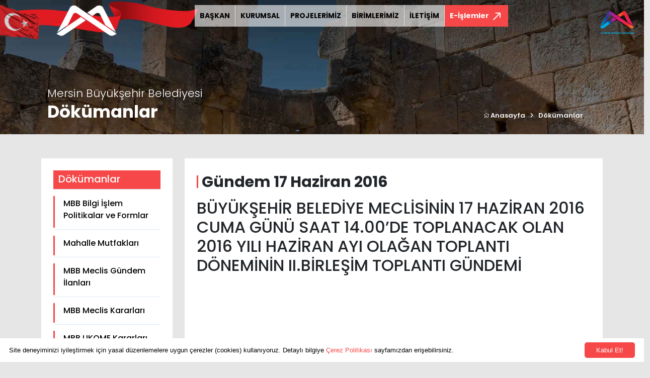

--- FILE ---
content_type: text/html; charset=UTF-8
request_url: https://www.mersin.bel.tr/dokumanlar/gundem-17-haziran-2016
body_size: 98215
content:


<!DOCTYPE html>
<html lang="tr" class="home">
    <head>
        <!-- Required meta tags -->
        <meta charset="utf-8" />
        <meta name="google-site-verification" content="McvZ339lRky5Mvc2Q81GxIw7c6gxBVOdTyBFErCLYPw" />
        <meta http-equiv="Content-Type" content="text/html; charset=iso-8859-9" />
        <meta name="google-site-verification" content="McvZ339lRky5Mvc2Q81GxIw7c6gxBVOdTyBFErCLYPw" />

		<meta name="viewport" content="width=device-width, initial-scale=1.0, user-scalable=0, minimum-scale=1.0, maximum-scale=1.0">
        
        <!-- Bootstrap CSS -->
        <link href="https://www.mersin.bel.tr/assets/site/css/bootstrap.min.css" rel="stylesheet" type="text/css" />

        <!-- fontawesome -->
        <link rel="stylesheet" href="https://pro.fontawesome.com/releases/v5.10.0/css/all.css" integrity="sha384-AYmEC3Yw5cVb3ZcuHtOA93w35dYTsvhLPVnYs9eStHfGJvOvKxVfELGroGkvsg+p" crossorigin="anonymous" />
        
		<!-- Slick CSS -->
        <link rel="stylesheet" type="text/css" href="//cdn.jsdelivr.net/npm/slick-carousel@1.8.1/slick/slick.css" />

        <!-- Custom CSS -->
        <link href="https://www.mersin.bel.tr/assets/site/css/style.css?v=1769273655" rel="stylesheet" />
		
		<!-- BEGIN: Vendor CSS-->
		<link rel="stylesheet" type="text/css" href="https://www.mersin.bel.tr/assets/site/css/vendors.min.css">
		<link rel="stylesheet" type="text/css" href="https://www.mersin.bel.tr/assets/site/css/apexcharts.css">
		<link rel="stylesheet" type="text/css" href="https://www.mersin.bel.tr/assets/site/css/flatpickr.min.css">
        <link rel="stylesheet" type="text/css" href="https://www.mersin.bel.tr/assets/site/css/fancybox.css">
		<!-- END: Vendor CSS
		
		<link rel="stylesheet" type="text/css" href="https://www.mersin.bel.tr/assets/admin/css/bootstrap-extended.css">-->
		<link rel="stylesheet" type="text/css" href="https://www.mersin.bel.tr/assets/admin/css/colors.css">
		
		
		<!-- BEGIN: Page CSS-->
		<link rel="stylesheet" type="text/css" href="https://www.mersin.bel.tr/assets/site/css/form-flat-pickr.css">
		<!-- <link rel="stylesheet" type="text/css" href="https://www.mersin.bel.tr/assets/site/css/chart-apex.css">
		END: Page CSS-->

        <link rel="preconnect" href="https://fonts.googleapis.com" />
        <link rel="preconnect" href="https://fonts.gstatic.com" crossorigin />
        <link href="https://fonts.googleapis.com/css2?family=Open+Sans:ital,wght@0,300;0,400;0,600;0,700;0,800;1,300;1,400;1,600;1,700;1,800&display=swap" rel="stylesheet" />
        <link href="https://fonts.googleapis.com/css2?family=Poppins:ital,wght@0,100;0,200;0,300;0,400;0,500;0,600;0,700;1,100;1,200;1,300;1,400;1,500;1,600&display=swap" rel="stylesheet">
        
        <title>Dökümanlar - Mersin Büyükşehir Belediyesi</title>
        <meta name="description" content=""/>
        
        <script type='text/javascript' src='https://platform-api.sharethis.com/js/sharethis.js#property=61f78aaf1e18190019e829f1&product=sop' async='async'></script>
        
    </head>
    <body>
        <!--<div class="spin"></div>-->
        <div class="header">
            <div class="container-fluid">
                <div class="row">
                    <div class="col-md-6 col-lg-4">
                        <div class="logoBox">
                            <a href="https://www.mersin.bel.tr/"><img class="logo" src="https://www.mersin.bel.tr/assets/site/img/logo.png" /></a>
                            <img class="bayrak" src="https://www.mersin.bel.tr/assets/site/img/bayrak.png" />
                            <img class="site-bayrak img-fluid" style="max-width:150px;" src="https://www.mersin.bel.tr/assets/site/img/bayrak-yeni.png">
                            <img class="site-bayrak1 img-fluid" style="max-width:100px;" src="https://www.mersin.bel.tr/assets/site/img/headerright.png">
                        </div>
                    </div>
                    
<div class="col-md-6 col-lg-8 padding-right-0">
    <!-- menü -->
    <div class="menu">
        <!-- nav -->
        <nav class="navbar navbar-expand-lg navbar-light" style="margin-top:10px;">
            <button class="navbar-toggler" type="button" data-bs-toggle="collapse" data-bs-target="#navbarNavDropdown" aria-controls="navbarNavDropdown" aria-expanded="false" aria-label="Toggle navigation">
                <span class="navbar-toggler-icon"></span>
            </button>
            <div class="collapse navbar-collapse" id="navbarNavDropdown">
                <ul class="navbar-nav">
                                            <li class="nav-item">
                            <a class="active" aria-current="page" href="https://www.mersin.bel.tr/baskan">BAŞKAN</a>
                        </li>
                                                <li class="nav-item">
                            <a class="active" aria-current="page" href="https://www.mersin.bel.tr/kurumsal">KURUMSAL</a>
                        </li>
                                                <li class="nav-item">
                            <a class="active" aria-current="page" href="https://www.mersin.bel.tr/projeler">PROJELERİMİZ</a>
                        </li>
                                                <li class="nav-item">
                            <a class="active" aria-current="page" href="https://www.mersin.bel.tr/birimler">BİRİMLERİMİZ</a>
                        </li>
                                                <li class="nav-item">
                            <a class="active" aria-current="page" href="https://www.mersin.bel.tr/iletisim">İLETİŞİM</a>
                        </li>
                                            <!--
                    <li class="nav-item">
                        <a class="active" aria-current="page" href="https://www.mersin.bel.tr/baskan">BAŞKAN</a>
                    </li>
                    <li class="nav-item dropdown dropdown-full">
                        <a class="dropdown-toggle" href="https://www.mersin.bel.tr/kurumsal" id="navbarDropdown" role="button" data-bs-toggle="dropdown" aria-expanded="false">
                            KURUMSAL
                        </a>
                        <div class="dropdown-menu">
                            <div class="dropdown-menu-item">
                                
                                <ul class="nav">
                                                                        <li class="nav-item col-3" role="presentation">
                                        <a href="https://www.mersin.bel.tr/kurumsal/belediyenin-tarihcesi" class="nav-link">Belediyenin Tarihçesi</a>
                                    </li> 
                                                                        <li class="nav-item col-3" role="presentation">
                                        <a href="https://www.mersin.bel.tr/kurumsal/sssss" class="nav-link">Başkan Danışmanları</a>
                                    </li> 
                                                                        <li class="nav-item col-3" role="presentation">
                                        <a href="https://www.mersin.bel.tr/kurumsal/belediye-encumeni" class="nav-link">Belediye Encümeni</a>
                                    </li> 
                                                                        <li class="nav-item col-3" role="presentation">
                                        <a href="https://www.mersin.bel.tr/kurumsal/belediye-etik-komisyonu" class="nav-link">Belediye Etik Komisyonu</a>
                                    </li> 
                                                                        <li class="nav-item col-3" role="presentation">
                                        <a href="https://www.mersin.bel.tr/kurumsal/teskilat-semasi" class="nav-link">Teşkilat Şeması</a>
                                    </li> 
                                                                        <li class="nav-item col-3" role="presentation">
                                        <a href="https://www.mersin.bel.tr/kurumsal/belediye-hizmetici-egitim-kurulu" class="nav-link">Belediye Hizmetiçi Eğitim Kurulu</a>
                                    </li> 
                                                                        <li class="nav-item col-3" role="presentation">
                                        <a href="https://www.mersin.bel.tr/kurumsal/belediye-kanunu" class="nav-link">Belediye Kanunu</a>
                                    </li> 
                                                                        <li class="nav-item col-3" role="presentation">
                                        <a href="https://www.mersin.bel.tr/kurumsal/belediye-komisyon-uyeleri" class="nav-link">Belediye Meclisi İhtisas Komisyon Üyeleri</a>
                                    </li> 
                                                                        <li class="nav-item col-3" role="presentation">
                                        <a href="https://www.mersin.bel.tr/kurumsal/belediye-meclisi" class="nav-link">Belediye Meclisi Üyeleri</a>
                                    </li> 
                                                                        <li class="nav-item col-3" role="presentation">
                                        <a href="https://www.mersin.bel.tr/kurumsal/meclis-baskanlik-divani" class="nav-link">Meclis Başkanlık Divanı</a>
                                    </li> 
                                                                        <li class="nav-item col-3" role="presentation">
                                        <a href="https://www.mersin.bel.tr/kurumsal/misyonumuz-ve-vizyonumuz" class="nav-link">Misyonumuz ve Vizyonumuz</a>
                                    </li> 
                                                                        <li class="nav-item col-3" role="presentation">
                                        <a href="https://www.mersin.bel.tr/kurumsal/kalite-politikamiz" class="nav-link">Yönetim Sistemleri Politikalarımız</a>
                                    </li> 
                                                                        <li class="nav-item col-3" role="presentation">
                                        <a href="https://www.mersin.bel.tr/kurumsal/ilce-belediyeler" class="nav-link">İlçe Belediyeler</a>
                                    </li> 
                                                                        <li class="nav-item col-3" role="presentation">
                                        <a href="https://www.mersin.bel.tr/kurumsal/kardes-sehirlerimiz" class="nav-link">Kardeş Şehirlerimiz</a>
                                    </li> 
                                                                        <li class="nav-item col-3" role="presentation">
                                        <a href="https://www.mersin.bel.tr/kurumsal/mahalle-muhtarliklari" class="nav-link">Mahalle Muhtarlıkları</a>
                                    </li> 
                                                                        <li class="nav-item col-3" role="presentation">
                                        <a href="https://www.mersin.bel.tr/kurumsal/mersin-belediye-amblemi" class="nav-link">Kurumsal Kimliğimiz</a>
                                    </li> 
                                                                        <li class="nav-item col-3" role="presentation">
                                        <a href="https://www.mersin.bel.tr/kurumsal/kisisel-verilerin-korunmasi" class="nav-link">Kişisel Verilerin Korunması</a>
                                    </li> 
                                                                        <li class="nav-item col-3" role="presentation">
                                        <a href="https://www.mersin.bel.tr/kurumsal/kvk-kapsaminda-aydinlatma-beyani" class="nav-link">KVK Kapsamında Aydınlatma Beyanı</a>
                                    </li> 
                                                                        <li class="nav-item col-3" role="presentation">
                                        <a href="https://www.mersin.bel.tr/kurumsal/kisisel-verilerin-islenmesi-kamera-aydinlatma-beyani" class="nav-link">Kişisel Verilerin İşlenmesi Kamera Aydınlatma Beyanı</a>
                                    </li> 
                                                                        <li class="nav-item col-3" role="presentation">
                                        <a href="https://www.mersin.bel.tr/kurumsal/yonetmelik-ve-yonergeler" class="nav-link">Yönetmelik ve Yönergeler</a>
                                    </li> 
                                                                        <li class="nav-item col-3" role="presentation">
                                        <a href="https://www.mersin.bel.tr/kurumsal/okuma-salonlari-kullanim-kosullari" class="nav-link">Okuma Salonları Kullanım Koşulları</a>
                                    </li> 
                                                                        <li class="nav-item col-3" role="presentation">
                                        <a href="https://www.mersin.bel.tr/kurumsal/bilgi-guvenligi-politikasi" class="nav-link">Bilgi Güvenliği Politikamız</a>
                                    </li> 
                                                                    </ul>

                                <div class="clear"></div>
                            </div>
                        </div>
                    </li>
                    <li class="nav-item dropdown">
                        <a class="dropdown-toggle" href="#" id="navbarDropdown" role="button" data-bs-toggle="dropdown" aria-expanded="false">
                            PROJELERİMİZ
                        </a>
                        <ul class="dropdown-menu" aria-labelledby="navbarDropdown">
                                                        <li><a class="dropdown-item" href="https://www.mersin.bel.tr/projeler/planlanan-projeler">Planlanan Projeler</a></li>
                                                        <li><a class="dropdown-item" href="https://www.mersin.bel.tr/projeler/devam-eden-projeler">Devam Eden Projeler</a></li>
                                                        <li><a class="dropdown-item" href="https://www.mersin.bel.tr/projeler/tamamlanan-projeler">Tamamlanan Projeler</a></li>
                                                    </ul>
                    </li>
                    
                    <li class="nav-item dropdown dropdown-full">
                        <a class="dropdown-toggle" href="https://www.mersin.bel.tr/birimlerimiz" id="navbarDropdown2" role="button" data-bs-toggle="dropdown" aria-expanded="false">
                            BİRİMLERİMİZ
                        </a>
                        <div class="dropdown-menu">
                            <div class="dropdown-menu-item">
                                <ul class="nav">
                                                                        <li class="nav-item col-4" role="presentation">
                                        <a href="https://www.mersin.bel.tr/birimler/genel-sekreterlik" class="nav-link h-100">Genel Sekreterlik</a>
                                    </li> 
                                                                        <li class="nav-item col-4" role="presentation">
                                        <a href="https://www.mersin.bel.tr/birimler/1-495679091" class="nav-link h-100">Afet İşleri ve Risk Yönetimi Dairesi Başkanlığı</a>
                                    </li> 
                                                                        <li class="nav-item col-4" role="presentation">
                                        <a href="https://www.mersin.bel.tr/birimler/basin-yayin-ve-halkla-iliskiler-dairesi-baskanligi" class="nav-link h-100">Basın, Yayın ve Halkla İlişkiler Dairesi Başkanlığı</a>
                                    </li> 
                                                                        <li class="nav-item col-4" role="presentation">
                                        <a href="https://www.mersin.bel.tr/birimler/bilgi-islem-dairesi-baskanligi" class="nav-link h-100">Bilgi İşlem Dairesi Başkanlığı</a>
                                    </li> 
                                                                        <li class="nav-item col-4" role="presentation">
                                        <a href="https://www.mersin.bel.tr/birimler/cevre-koruma-ve-kontrol-dairesi-baskanligi" class="nav-link h-100">Çevre Koruma ve Kontrol Dairesi Başkanlığı</a>
                                    </li> 
                                                                        <li class="nav-item col-4" role="presentation">
                                        <a href="https://www.mersin.bel.tr/birimler/destek-hizmetleri-dairesi-baskanligi" class="nav-link h-100">Destek Hizmetleri Dairesi Başkanlığı</a>
                                    </li> 
                                                                        <li class="nav-item col-4" role="presentation">
                                        <a href="https://www.mersin.bel.tr/birimler/emlak-ve-istimlak-dairesi-baskanligi" class="nav-link h-100">Emlak ve İstimlak Dairesi Başkanlığı</a>
                                    </li> 
                                                                        <li class="nav-item col-4" role="presentation">
                                        <a href="https://www.mersin.bel.tr/birimler/etut-ve-projeler-dairesi-baskanligi" class="nav-link h-100">Etüt ve Projeler Dairesi Başkanlığı</a>
                                    </li> 
                                                                        <li class="nav-item col-4" role="presentation">
                                        <a href="https://www.mersin.bel.tr/birimler/fen-isleri-dairesi-baskanligi" class="nav-link h-100">Fen İşleri Dairesi Başkanlığı</a>
                                    </li> 
                                                                        <li class="nav-item col-4" role="presentation">
                                        <a href="https://www.mersin.bel.tr/birimler/1-hukuk-musavirligi" class="nav-link h-100">1. Hukuk Müşavirliği</a>
                                    </li> 
                                                                        <li class="nav-item col-4" role="presentation">
                                        <a href="https://www.mersin.bel.tr/birimler/ic-denetim-birimi-baskanligi" class="nav-link h-100">İç Denetim Birimi Başkanlığı</a>
                                    </li> 
                                                                        <li class="nav-item col-4" role="presentation">
                                        <a href="https://www.mersin.bel.tr/birimler/imar-ve-sehircilik-dairesi-baskanligi" class="nav-link h-100">İmar ve Şehircilik Dairesi Başkanlığı</a>
                                    </li> 
                                                                        <li class="nav-item col-4" role="presentation">
                                        <a href="https://www.mersin.bel.tr/birimler/insan-kaynaklari-ve-egitim-dairesi-baskanligi" class="nav-link h-100">İnsan Kaynakları ve Eğitim Dairesi Başkanlığı</a>
                                    </li> 
                                                                        <li class="nav-item col-4" role="presentation">
                                        <a href="https://www.mersin.bel.tr/birimler/itfaiye-dairesi-baskanligi" class="nav-link h-100">İtfaiye Dairesi Başkanlığı</a>
                                    </li> 
                                                                        <li class="nav-item col-4" role="presentation">
                                        <a href="https://www.mersin.bel.tr/birimler/iklim-degisikligi-ve-sifir-atik-dairesi-baskanligi" class="nav-link h-100">İklim Değişikliği ve Sıfır Atık Dairesi Başkanlığı</a>
                                    </li> 
                                                                        <li class="nav-item col-4" role="presentation">
                                        <a href="https://www.mersin.bel.tr/birimler/kadin-ve-aile-hizmetleridairesibaskanligi" class="nav-link h-100">Kadın ve Aile Hizmetleri Dairesi Başkanlığı</a>
                                    </li> 
                                                                        <li class="nav-item col-4" role="presentation">
                                        <a href="https://www.mersin.bel.tr/birimler/kalite-yonetimi-ve-kent-arastirmalari-sube-mudurlugu" class="nav-link h-100">Kalite Yönetimi ve Kent Araştırmaları Şube Müdürlüğü</a>
                                    </li> 
                                                                        <li class="nav-item col-4" role="presentation">
                                        <a href="https://www.mersin.bel.tr/birimler/kultur-ve-sosyal-isler-dairesi-baskanligi" class="nav-link h-100">Kültür, Sanat ve Sosyal İşler Dairesi Başkanlığı</a>
                                    </li> 
                                                                        <li class="nav-item col-4" role="presentation">
                                        <a href="https://www.mersin.bel.tr/birimler/makineikmalbakimveonarimdairesibaskanligi" class="nav-link h-100">Makine İkmal, Bakım ve Onarım Dairesi Başkanlığı</a>
                                    </li> 
                                                                        <li class="nav-item col-4" role="presentation">
                                        <a href="https://www.mersin.bel.tr/birimler/mali-hizmetler-dairesi-baskanligi" class="nav-link h-100">Mali Hizmetler Dairesi Başkanlığı</a>
                                    </li> 
                                                                        <li class="nav-item col-4" role="presentation">
                                        <a href="https://www.mersin.bel.tr/birimler/mezarliklar-dairesi-baskanligi" class="nav-link h-100">Mezarlıklar Dairesi Başkanlığı</a>
                                    </li> 
                                                                        <li class="nav-item col-4" role="presentation">
                                        <a href="https://www.mersin.bel.tr/birimler/muhtarlik-isleri-dairesi-baskanligi" class="nav-link h-100">Muhtarlık İşleri Dairesi Başkanlığı</a>
                                    </li> 
                                                                        <li class="nav-item col-4" role="presentation">
                                        <a href="https://www.mersin.bel.tr/birimler/ozel-kalem-mudurlugu" class="nav-link h-100">Özel Kalem Müdürlüğü</a>
                                    </li> 
                                                                        <li class="nav-item col-4" role="presentation">
                                        <a href="https://www.mersin.bel.tr/birimler/park-ve-bahceler-dairesi-baskanligi" class="nav-link h-100">Park ve Bahçeler Dairesi Başkanlığı</a>
                                    </li> 
                                                                        <li class="nav-item col-4" role="presentation">
                                        <a href="https://www.mersin.bel.tr/birimler/protokol-ve-torenler-sube-mudurlugu" class="nav-link h-100">Protokol ve Törenler Şube Müdürlüğü</a>
                                    </li> 
                                                                        <li class="nav-item col-4" role="presentation">
                                        <a href="https://www.mersin.bel.tr/birimler/engelliler-ve-saglik-hizmetleri-dairesi-baskanligi" class="nav-link h-100">Sağlık İşleri Dairesi Başkanlığı</a>
                                    </li> 
                                                                        <li class="nav-item col-4" role="presentation">
                                        <a href="https://www.mersin.bel.tr/birimler/sosyal-hizmetler-dairesi-baskanligi" class="nav-link h-100">Sosyal Hizmetler Dairesi Başkanlığı</a>
                                    </li> 
                                                                        <li class="nav-item col-4" role="presentation">
                                        <a href="https://www.mersin.bel.tr/birimler/tarimsalhizmetleridairesi-baskanligi" class="nav-link h-100">Tarımsal Hizmetler Dairesi Başkanlığı</a>
                                    </li> 
                                                                        <li class="nav-item col-4" role="presentation">
                                        <a href="https://www.mersin.bel.tr/birimler/teftis-kurulu-baskanligi" class="nav-link h-100">Rehberlik ve Teftiş Kurulu Başkanlığı</a>
                                    </li> 
                                                                        <li class="nav-item col-4" role="presentation">
                                        <a href="https://www.mersin.bel.tr/birimler/ulasim-dairesi-baskanligi" class="nav-link h-100">Ulaşım Dairesi Başkanlığı</a>
                                    </li> 
                                                                        <li class="nav-item col-4" role="presentation">
                                        <a href="https://www.mersin.bel.tr/birimler/yol-yapim-bakim-ve-onarim-dairesi-baskanligi" class="nav-link h-100">Yol Yapım, Bakım ve Onarım Dairesi Başkanlığı</a>
                                    </li> 
                                                                        <li class="nav-item col-4" role="presentation">
                                        <a href="https://www.mersin.bel.tr/birimler/yazi-isleri-ve-kararlar-dairesi-baskanligi" class="nav-link h-100">Yazı işleri ve Kararlar Dairesi Başkanlığı</a>
                                    </li> 
                                                                        <li class="nav-item col-4" role="presentation">
                                        <a href="https://www.mersin.bel.tr/birimler/zabita-dairesi-baskanligi" class="nav-link h-100">Zabıta Dairesi Başkanlığı</a>
                                    </li> 
                                                                        <li class="nav-item col-4" role="presentation">
                                        <a href="https://www.mersin.bel.tr/birimler/1-946937671" class="nav-link h-100">Veteriner İşleri Dairesi Başkanlığı</a>
                                    </li> 
                                                                    </ul>

                                <div class="clear"></div>
                            </div>
                        </div>
                    </li>
                    
                    <li class="nav-item">
                        <a href="#">İLETİŞİM</a>
                    </li>
                    -->
                </ul>
            </div>
            <nav class="navbar eislemobile">
                <a class="eislemler" href="#" data-bs-toggle="modal" data-bs-target="#eislemler">
                    <span class="eislemlerMenu">
                        E-İşlemler                    </span>
                    <img src="https://www.mersin.bel.tr/assets/site/img/icon/path.png" />
                </a>
            </nav>
        </nav>
        <!-- nav -->
    </div>
    <!-- menü -->
</div>

<!--
<div class="lang">
        <a href="https://www.mersin.bel.tr/?lang=en">EN</a>
        
</div>
-->                        
                </div>
            </div>
        </div><section class="breadcrumb">
    <div class="row">
        <div class="col-lg-12 col-md-12">
            <img class="img-responsive" src="https://www.mersin.bel.tr/assets/site/img/headerbg.jpg" />
            <div class="container position-relative">
                <div class="title">
                    <span class="style-9">Mersin Büyükşehir Belediyesi</span>
                    <h2>Dökümanlar</h2>
                </div>
                <ul class="breadcrumb-li  px-5">
                    <li>
                        <a href="https://www.mersin.bel.tr/"> <i class="fal fa-home"></i> Anasayfa</a>
                    </li>
                    <li>
                        <i class="fas fa-chevron-right"></i>
                    </li>
                    <li> <a href="https://www.mersin.bel.tr/dokumanlar">Dökümanlar</a></li>
                </ul>
            </div>
        </div>
    </div>
</section>
<!-- breadcrumb -->

<section class="page">
    <div class="container">
        <div class="row">


            <div class="col-lg-3 col-md-12">
                <div class="sidebar bg-white mt-5 mb-4 px-4 py-4">
                    <h5 class="border-bottom pb-2 mb-3" style=" background: #f64848; color:#FFF; padding: 5px 10px;">Dökümanlar</h5>
                    <ul>
                                                    <li>
                                <a style="" href="https://www.mersin.bel.tr/dokumanlar/mbb-bilgi-islem-politikalar-ve-formlar">MBB Bilgi İşlem Politikalar ve Formlar</a>
                            </li>
                                                    <li>
                                <a style="" href="https://www.mersin.bel.tr/dokumanlar/mahalle-mutfaklari-691963676">Mahalle Mutfakları</a>
                            </li>
                                                    <li>
                                <a style="" href="https://www.mersin.bel.tr/dokumanlar/mbb-meclis-gundem-ilanlari">MBB Meclis Gündem İlanları</a>
                            </li>
                                                    <li>
                                <a style="" href="https://www.mersin.bel.tr/dokumanlar/meclis-kararlari">MBB Meclis Kararları</a>
                            </li>
                                                    <li>
                                <a style="" href="https://www.mersin.bel.tr/dokumanlar/mbb-ukome-kararlari">MBB UKOME Kararları</a>
                            </li>
                                                    <li>
                                <a style="" href="https://www.mersin.bel.tr/dokumanlar/mbb-ihtisas-komisyon-raporlari">MBB İhtisas Komisyon Raporları</a>
                            </li>
                                                    <li>
                                <a style="" href="https://www.mersin.bel.tr/dokumanlar/mbb-butce">MBB Bütçe</a>
                            </li>
                                                    <li>
                                <a style="" href="https://www.mersin.bel.tr/dokumanlar/mbb-faaliyet-raporlari">MBB Faaliyet Raporları</a>
                            </li>
                                                    <li>
                                <a style="" href="https://www.mersin.bel.tr/dokumanlar/mbb-mali-yili-kesin-hesap-cetveli">MBB Mali Yılı Kesin Hesap Cetveli</a>
                            </li>
                                                    <li>
                                <a style="" href="https://www.mersin.bel.tr/dokumanlar/mbb-harc-ve-ucret-tarifeleri">MBB Harç ve Ücret Tarifeleri</a>
                            </li>
                                                    <li>
                                <a style="" href="https://www.mersin.bel.tr/dokumanlar/mbb-performans-programi-2014254489">MBB Performans Programı</a>
                            </li>
                                                    <li>
                                <a style="" href="https://www.mersin.bel.tr/dokumanlar/mbb-kevsk-kurul-kararlari-1501431496">MBB KEVSK Kurul Kararları</a>
                            </li>
                                                    <li>
                                <a style="" href="https://www.mersin.bel.tr/dokumanlar/mbb-stratejik-plan">MBB Stratejik Plan</a>
                            </li>
                                                    <li>
                                <a style="" href="https://www.mersin.bel.tr/dokumanlar/mbb-hizmet-standardi-ve-envanteri">MBB Hizmet Standardı ve Envanteri</a>
                            </li>
                                                    <li>
                                <a style="" href="https://www.mersin.bel.tr/dokumanlar/mbb-mali-durum-ve-beklentiler">MBB Mali Durum ve Beklentiler</a>
                            </li>
                                                    <li>
                                <a style="" href="https://www.mersin.bel.tr/dokumanlar/mbb-dilekceler-formlar">MBB Dilekçeler-Formlar</a>
                            </li>
                                                    <li>
                                <a style="" href="https://www.mersin.bel.tr/dokumanlar/mevzuat">Mevzuat</a>
                            </li>
                                                    <li>
                                <a style="" href="https://www.mersin.bel.tr/dokumanlar/mbb-aykome-genel-kurul-kararlari">MBB AYKOME Genel Kurul Kararları</a>
                            </li>
                                                    <li>
                                <a style="" href="https://www.mersin.bel.tr/dokumanlar/mbb-itfaiye-aylik-calisma-raporu">MBB İtfaiye Aylık Çalışma Raporu</a>
                            </li>
                                                    <li>
                                <a style="" href="https://www.mersin.bel.tr/dokumanlar/mbb-plan-aski-ilani---arsiv">MBB Plan Askı İlanı - Arşiv</a>
                            </li>
                                                    <li>
                                <a style="" href="https://www.mersin.bel.tr/dokumanlar/mbb-basin-gundemi">Günlük Medya Raporu</a>
                            </li>
                                                    <li>
                                <a style="" href="https://www.mersin.bel.tr/dokumanlar/ic-kontrol">İç Kontrol</a>
                            </li>
                                                    <li>
                                <a style="" href="https://www.mersin.bel.tr/dokumanlar/mbb-yerel-esitlik-eylem-plani-482183927">MBB Yerel Eşitlik Eylem Planı</a>
                            </li>
                                                    <li>
                                <a style="" href="https://www.mersin.bel.tr/dokumanlar/ic-tetkikci-degerlendirme-formu-702469024">İç Tetkikçi Değerlendirme Formu</a>
                            </li>
                                                    <li>
                                <a style="" href="https://www.mersin.bel.tr/dokumanlar/mbb-yol-yapim-bakim-ve-onarim-daire-baskanligi-kalite-labaratuvar-formlari-1952115968">MBB Yol Yapım Bakım ve Onarım Daire Başkanlığı  Kalite Labaratuvar Formları</a>
                            </li>
                                                    <li>
                                <a style="" href="https://www.mersin.bel.tr/dokumanlar/mbb-is-sagligi-ve-guvenligi-847021477">MBB İş Sağlığı ve Güvenliği</a>
                            </li>
                                                    <li>
                                <a style="" href="https://www.mersin.bel.tr/dokumanlar/hizmet-ici-egitim-1457272249">Hizmet İçi Eğitim</a>
                            </li>
                                                    <li>
                                <a style="" href="https://www.mersin.bel.tr/dokumanlar/iklim-degisikligi-ve-sifir-atik-1434579387">İklim Değişikliği ve Sıfır Atık</a>
                            </li>
                        
                    </ul>
                </div>

                            </div>

            <div class="col-lg-9 col-md-12">

                <div class="content  bg-white px-4 py-4 mt-5">
                    <h1 class="new-page-title">Gündem 17 Haziran 2016</h1>
                    <div class="content_detail"><h2>B&Uuml;Y&Uuml;KŞEHİR BELEDİYE MECLİSİNİN 17 HAZİRAN 2016&nbsp; CUMA G&Uuml;N&Uuml;&nbsp;SAAT 14.00&rsquo;DE TOPLANACAK OLAN 2016 YILI HAZİRAN AYI&nbsp;OLAĞAN TOPLANTI D&Ouml;NEMİNİN II.BİRLEŞİM&nbsp;TOPLANTI&nbsp;G&Uuml;NDEMİ</h2><br/><br/><h4>&nbsp;</h4><br/><br/><h4>&nbsp;</h4><br/><br/><h4>01-&nbsp; A&ccedil;ılış ve yoklama,</h4><br/><br/><h4>02-&nbsp; Bir &ouml;nceki tutanak &ouml;zetinin g&ouml;r&uuml;ş&uuml;lmesi,</h4><br/><br/><h4>03- &nbsp;Komisyonlardan gelen konuların g&ouml;r&uuml;ş&uuml;lmesi,</h4><br/><br/><h4>04- Birimlerden gelen konuların g&ouml;r&uuml;ş&uuml;lmesi.</h4><br/><br/><h4>&nbsp;</h4><br/><br/><h4>&nbsp;</h4><br/><br/><h4><strong>Burhanettin KOCAMAZ</strong></h4><br/><br/><h4><strong>B&uuml;y&uuml;kşehir Belediye Başkanı</strong></h4><br/><br/><h2>&nbsp;</h2><br/><br/><h2>B&Uuml;Y&Uuml;KŞEHİR BELEDİYE MECLİSİ&#39;NİN 17 HAZİRAN 2016 CUMA G&Uuml;N&Uuml; YAPILACAK OLAN&nbsp;MECLİS TOPLANTISINDA G&Ouml;R&Uuml;Ş&Uuml;LECEK&nbsp;KOMİSYON RAPORLARINA AİT MECLİS G&Uuml;NDEMİ</h2><br/><br/><h4>01- MULTİ &ldquo;18 - 27 Ağustos 2016&rdquo; tarihleri arasındaki delegasyonun lideri ve sorumlusu olarak&nbsp; Aşkın G&Uuml;NAY (&Ouml;zel Kalem M&uuml;d&uuml;r&uuml;) ve 12 &ouml;ğrenci grubu lideri Yasemin ER (4857 hizmet alımı) ile Kadir S&Ouml;YLEMEZ (4857 hizmet alımı) Japonya Kushimoto&rsquo;ya davetli olarak katılacaklardır. S&ouml;z konusu program kapsamında; yurtdışına gidecek olan personel ve &ouml;ğrenci liderlerinin bir g&uuml;n &ouml;ncesi ve sonrası belirtilen tarihlerde hava yolu ile gidiş-d&ouml;n&uuml;ş, harcırah ve gerekli t&uuml;m masraflarının ilgili Birim ve Daire Başkanlığının b&uuml;t&ccedil;esinden karşılanarak, harcırahlı olarak &ldquo;Yurtdışına Resmi G&ouml;revli-İzinli&rdquo; sayılmaları ile ilgili, Plan ve B&uuml;t&ccedil;e Komisyonu ile Yurtdışı İlişkiler Komisyonu m&uuml;şterek raporunun g&ouml;r&uuml;ş&uuml;lmesi,</h4><br/><br/><h4>02-&nbsp;MULTİ değişim programı kapsamında &ldquo;6-21 Ağustos 2016&rdquo; tarihleri arasında Almanya Oberhausen ziyaretine delegasyonun lideri olarak katılacak olan Bet&uuml;l YILDIRIM (Kardeş Şehirler ve Dış İlişkiler Şef Vekili) ve 26 &ouml;ğrenci grubu lideri Tuğba &Ouml;ZEN (4857 hizmet alımı)&nbsp; ile Ufuk ŞAHİNG&Ouml;KL&Uuml; (4857 hizmet alımı)&rsquo;n&uuml;n Almanya Oberhausen&rsquo;a, bir g&uuml;n &ouml;ncesi ve sonrası belirtilen tarihlerde hava yolu ile gidiş-d&ouml;n&uuml;şlerinin sağlanması, gerekli t&uuml;m masraflarının K&uuml;lt&uuml;r ve Sosyal İşler Dairesi Başkanlığı&rsquo;nın ilgili b&uuml;t&ccedil;esinden karşılanması, harcırahlı olarak yurtdışına gitmeleri ve belirtilen tarihlerde resmi g&ouml;revli-izinli sayılmaları ile ilgili Plan ve B&uuml;t&ccedil;e Komisyonu ile Yurtdışı İlişkiler Komisyonu m&uuml;şterek raporunun g&ouml;r&uuml;ş&uuml;lmesi,</h4><br/><br/><h4>03- Mersin B&uuml;y&uuml;kşehir Belediyesi, Mersin &Uuml;niversitesi ve Mersin İl Milli Eğitim M&uuml;d&uuml;rl&uuml;ğ&uuml; ortaklığı ile &ldquo;Geleceğin Programcıları, Gen&ccedil; Dahiler Projesi&rdquo; hazırlanmış olup; proje kapsamında, il genelinde &ouml;ğretmenlere ve &ouml;ğrencilere kodlama eğitimi verilmesi amacı ile Mersin &Uuml;niversitesi Eğitim Fak&uuml;ltesi Bilgisayar ve &Ouml;ğretim Teknolojileri Eğitimi B&ouml;l&uuml;m&uuml;&rsquo;nde ve Mersin İl Milli Eğitim M&uuml;d&uuml;rl&uuml;ğ&uuml;&rsquo;ne bağlı bir okulda oluşturulması planlanan bilgisayar laboratuvarlarına her t&uuml;rl&uuml; bilişim desteği sağlanarak, bilişim &uuml;r&uuml;nlerinin satın alınması, projeye ait g&ouml;r&uuml;n&uuml;rl&uuml;k ve tanıtım faaliyetlerinin y&uuml;r&uuml;t&uuml;lmesi ve bu işlere y&ouml;nelik harcamaların Belediyemiz b&uuml;t&ccedil;esinden karşılanarak, yapılacak protokol i&ccedil;in imza yetkisinin B&uuml;y&uuml;kşehir Belediye Başkanı Sayın Burhanettin KOCAMAZ&rsquo;a verilmesi ile ilgili Plan ve B&uuml;t&ccedil;e Komisyonu ile Eğitim-K&uuml;lt&uuml;r-Gen&ccedil;lik ve Spor Komisyonu m&uuml;şterek raporunun g&ouml;r&uuml;ş&uuml;lmesi,</h4><br/><br/><h4>04- 46-33-01-35/06-2-0-22/5/06-5-7-90 (Fen İşleri) Mezarlık Alanı Yapım Projesinden 3.000.000,00 TL &ouml;deneğin alınarak, 46-33-01-39/06-2-0-04/5/06-5-7-90 tertibine, 46-33-01-35/06-2-0-23/5/06-5-7-90 (Fen İşleri) Yeni Mezarlık Hizmet Binası ve M&uuml;ştemilat Yapım Projesinden 500.000,00 TL &ouml;deneğin alınarak, 46-33-01-39/06-2-0-05/5/06-5-7-90 tertibine aktarılması ile ilgili Plan ve B&uuml;t&ccedil;e Komisyonu raporunun g&ouml;r&uuml;ş&uuml;lmesi,</h4><br/><br/><h4>05- İlimiz, Akdeniz İl&ccedil;esi, &Ccedil;ankaya Mahallesi, İstiklal Caddesi &uuml;zerinde bulunan B&uuml;y&uuml;kşehir Ek Hizmet Binası A Blokta (&Ouml;zel İdare İşhanı) bulunan ve Denetimli Serbestlik M&uuml;d&uuml;rl&uuml;ğ&uuml;&rsquo;ne tahsisli 7. katın tahsis s&uuml;resinin 12/05/2016 tarihinden itibaren 1 (bir) yıl uzatılması ile ilgili, Plan ve B&uuml;t&ccedil;e Komisyonu raporunun g&ouml;r&uuml;ş&uuml;lmesi,</h4><br/><br/><h4>06- Belediyemize ait teşkilat şeması, Mersin B&uuml;y&uuml;kşehir Belediye Meclisi&rsquo;nin 13/05/2016 tarih ve 507 sayılı Kararı ile g&uuml;ncellenerek &quot;Yol Yapım Bakım ve Onarım Dairesi Başkanlığı&quot; oluşturulmuş olup; s&ouml;z konusu Daire Başkanlığının b&uuml;t&ccedil;esinin oluşturulmasına esas olmak &uuml;zere, Fen İşleri Dairesi Başkanlığı&rsquo;na 2016 yılında konu ile ilgili olarak ayrılan ekli listede belirtilen &ouml;deneklerin, Yol Yapım Bakım ve Onarım Dairesi Başkanlığı&rsquo;na aktarılması ile ilgili Plan ve B&uuml;t&ccedil;e Komisyonu raporunun g&ouml;r&uuml;ş&uuml;lmesi,</h4><br/><br/><h4>07- Mersin İli, Erdemli İl&ccedil;esi, T&ouml;m&uuml;k Mahallesi, 211 ada, 1 parselde bulunan T&ouml;m&uuml;k Belediye Hizmet Binası&rsquo;nın 2. katında bulunan 2 adet odanın, Mersin - Erdemli İl&ccedil;e Se&ccedil;im Kurulu Başkanlığı zimmetinde bulunan oy sandıkları ile oy verme kabinlerinin muhafaza edilebilmesi amacıyla, Mersin - Erdemli İl&ccedil;e Se&ccedil;im Kurulu Başkanlığı&rsquo;na bedelsiz olarak 5 yıllığına tahsis edilmesi ile ilgili Plan ve B&uuml;t&ccedil;e Komisyonu raporunun g&ouml;r&uuml;ş&uuml;lmesi,</h4><br/><br/><h4>08- Sağlık İşleri Dairesi Başkanlığı&rsquo;nın hasta nakil ambulansı &uuml;cret tarifelerinde değişiklik talebi ile ilgili Plan ve B&uuml;t&ccedil;e Komisyonu raporunun g&ouml;r&uuml;ş&uuml;lmesi,</h4><br/><br/><h4>09- Mezitli Belediyesi tarafından 11-12 Haziran 2016 tarihleri arasında d&uuml;zenlenecek olan &ldquo;7. Soli G&uuml;neş Festivali&quot; i&ccedil;in Belediyemiz K&uuml;lt&uuml;r ve Sosyal İşler Dairesi Başkanlığı&rsquo;nın ilgili b&uuml;t&ccedil;e tertibinden 50.000,00 TL maddi destek sağlanması ile ilgili Plan ve B&uuml;t&ccedil;e Komisyonu ile Etkinlikler ve Tanıtım Komisyonu m&uuml;şterek raporunun g&ouml;r&uuml;ş&uuml;lmesi,</h4><br/><br/><h4>10- Anamur Belediyesi tarafından 24-27 Temmuz 2016 tarihleri arasında d&uuml;zenlenecek olan &ldquo;10. Uluslararası Anamur K&uuml;lt&uuml;r ve Muz Festivali&rdquo; i&ccedil;in Belediyemiz K&uuml;lt&uuml;r ve Sosyal İşler Dairesi Başkanlığı&rsquo;nın ilgili b&uuml;t&ccedil;e tertibinden 75.000,00 TL maddi destek sağlanması ile ilgili Plan ve B&uuml;t&ccedil;e Komisyonu ile Etkinlikler ve Tanıtım Komisyonu m&uuml;şterek raporunun g&ouml;r&uuml;ş&uuml;lmesi,</h4><br/><br/><h4>11- Mersin Valiliği, İl Milli Eğitim M&uuml;d&uuml;rl&uuml;ğ&uuml;&rsquo;n&uuml;n 08/04/2016 tarih ve E.3981892 sayılı yazısı ile m&uuml;lkiyeti Belediyemize ait, Tarsus İl&ccedil;esi, Damlama Mahallesi, Karağ&uuml;r Mevkii, 118 ada, 11 parselde tarla vasfında kayıtlı 7.512,89 m2 y&uuml;z&ouml;l&ccedil;&uuml;ml&uuml; taşınmaz &uuml;zerinde bulunan İl Milli Eğitim M&uuml;d&uuml;rl&uuml;ğ&uuml;&rsquo;nce kullanılan Şehit Mehmet Akif S&ouml;nmez İlkokulu ve Ortaokulu&rsquo;nun İl Milli Eğitim M&uuml;d&uuml;rl&uuml;ğ&uuml; adına tahsisi ile ilgili Plan ve B&uuml;t&ccedil;e Komisyonu ile Eğitim-K&uuml;lt&uuml;r-Gen&ccedil;lik ve Spor Komisyonu m&uuml;şterek raporunun g&ouml;r&uuml;ş&uuml;lmesi,</h4><br/><br/><h4>12- İşletme ve İştirakler Dairesi Başkanlığı&rsquo;nın b&uuml;t&ccedil;e i&ccedil;i işletmelerin &uuml;cret tarifelerinde değişiklik talebi ile ilgili Plan ve B&uuml;t&ccedil;e Komisyonu ile Ekonomik Kalkınma ve Turizm Komisyonu m&uuml;şterek raporunun g&ouml;r&uuml;ş&uuml;lmesi,</h4><br/><br/><h4>13- Anamur - Kaşdişlen Cemevi ve K&uuml;lt&uuml;r Merkezi yapım işi i&ccedil;in Anamur Belediyesi&rsquo;ne yardımda bulunulması, Fen İşleri Dairesi Başkanlığı 2016 Mali Yılı B&uuml;t&ccedil;esinin 46-33-01-35/06-2-0-00/5/06-5-7-90 ekonomik kodundan karşılanması ile ilgili Plan ve B&uuml;t&ccedil;e Komisyonu raporunun g&ouml;r&uuml;ş&uuml;lmesi,</h4><br/><br/><h4>14- 02.04.2015 tarih ve 29314 sayılı Resmi Gazete ve yayımlanan Belediye ve Bağlı Kuruluşları ile Mahalli İdare Birlikleri Norm Kadro İlke ve Standartlarına Dair Y&ouml;netmelikte Değişiklik yapılmasına İlişkin Y&ouml;netmelik gereğince, I Sayılı Kadro İhdası, II sayılı Boş Kadro Değişikliği, III sayılı Dolu Kadro Değişikliği Cetvelinde ve Teşkilat Şemasında belirtilen kadrolarda değişiklik yapılmasına ve yeni kurulan, devredilen birimlerin b&uuml;t&ccedil;e &ouml;denekleri ile birlikte aktarılması ile ilgili Plan ve B&uuml;t&ccedil;e Komisyonu ile Kadın Erkek Fırsat Eşitliği Komisyonu m&uuml;şterek raporunun g&ouml;r&uuml;ş&uuml;lmesi,</h4><br/><br/><h4>15- Tarsus Tenis İhtisas Spor Kul&uuml;b&uuml; Demeği tarafından Mersin B&uuml;y&uuml;kşehir Belediyesi K&uuml;lt&uuml;r ve Sosyal İşler Dairesi Başkanlığına gelen dilek&ccedil;ede 27 Haziran - 3 Temmuz 2016 tarihleri arasında d&uuml;zenlenecek olan Uluslararası Tarsus Tenis Cup&rsquo;a destek verilmesi ile ilgili Plan ve B&uuml;t&ccedil;e Komisyonu ile Amat&ouml;r Spora Destek Komisyonu m&uuml;şterek raporunun g&ouml;r&uuml;ş&uuml;lmesi,</h4><br/><br/><h4>16- Toroslar İl&ccedil;esi, Ayvagediği (&Ccedil;apar) Mahallesi, 296 ada, 9 parseldeki Belediye Hizmet Binasında bulunan 1 odanın Mersin Su ve Kanalizasyon İdaresi Genel M&uuml;d&uuml;rl&uuml;ğ&uuml;&rsquo;nce &ldquo;G&ouml;zne Şube Şefliği&rdquo; olarak kullanılmak &uuml;zere&nbsp; MESKİ Genel M&uuml;d&uuml;rl&uuml;ğ&uuml;&rsquo;ne bedelsiz olarak 10 yıllığına tahsis edilmesi ile ilgili Plan ve B&uuml;t&ccedil;e Komisyonu ile Temizlik Komisyonu m&uuml;şterek raporunun g&ouml;r&uuml;ş&uuml;lmesi,</h4><br/><br/><h4>17- M&uuml;lkiyeti Mersin B&uuml;y&uuml;kşehir Belediyesi&rsquo;ne ait, tapuda Mersin İli, Akdeniz İl&ccedil;esi, Karaduvar Mahallesi, 142 ada, 22 parsel No.lu 780,69 m2 y&uuml;z&ouml;l&ccedil;&uuml;ml&uuml; taşınmazın, Mersin Su ve Kanalizasyon İdaresi Genel M&uuml;d&uuml;rl&uuml;ğ&uuml; (MESKİ) adına tahsis işleminin, 5393 sayılı Belediye Kanunu&rsquo;nun 18. Maddesinin (e) bendine istinaden yapılması ile ilgili Plan ve B&uuml;t&ccedil;e Komisyonu ile Temizlik Komisyonu m&uuml;şterek raporunun g&ouml;r&uuml;ş&uuml;lmesi,</h4><br/><br/><h4>18- Litvanya&rsquo;nın Klaipeda Şehri ile kardeş şehir ilişkisi kurulması ile ilgili Plan ve B&uuml;t&ccedil;e Komisyonu ile Yurtdışı İlişkiler Komisyonu m&uuml;şterek raporunun g&ouml;r&uuml;ş&uuml;lmesi,</h4><br/><br/><h4>19- Tarsus Belediye Meclisi&rsquo;nin 02.05.2016 tarih ve 2016/5-1(53) sayılı kararı ile; Mersin İli, Tarsus İl&ccedil;esi, İsmetpaşa Mahallesi, 3625-3626-3627-3628-3629 adalar ve adalar arasındaki alanlara ilişkin 1/1000 &ouml;l&ccedil;ekli uygulama imar planında plan tadilatı ile ilgili İmar ve Bayındırlık Komisyonu ile Ulaşım Komisyonu m&uuml;şterek raporunun g&ouml;r&uuml;ş&uuml;lmesi,</h4><br/><br/><h4>20- Tarsus Belediye Meclisi&rsquo;nin 02.05.2016 tarih ve 2016/5-1(55) sayılı kararı ile; Mersin İli, Tarsus İl&ccedil;esi, Ulaş Mahallesi, 108 ada, 538-539-542 No.lu parsellere ilişkin 1/1000 &ouml;l&ccedil;ekli uygulama imar planında plan tadilatı ile ilgili İmar ve Bayındırlık Komisyonu ile &Ccedil;evre ve Sağlık Komisyonu m&uuml;şterek raporunun g&ouml;r&uuml;ş&uuml;lmesi,</h4><br/><br/><h4>21- Tapunun Mersin İli, Tarsus İl&ccedil;esi, Kaleburcu Mahallesi, 287 ada, 1 No.lu parsele ilişkin 1/5000 &ouml;l&ccedil;ekli nazım imar planında plan tadilatı ile ilgili İmar ve Bayındırlık Komisyonu raporunun g&ouml;r&uuml;ş&uuml;lmesi,</h4><br/><br/><h4>22- Tarsus Belediye Meclisi&rsquo;nin 02.05.2016 tarih ve 2016/5-1(54) sayılı kararı ile; Mersin İli, Tarsus İl&ccedil;esi, Gaziler Mahallesi, 1452 ada, 2-3-4-5-6-7-8-9-10-11-12-13-14 No.lu parsellere ilişkin 1/1000 &ouml;l&ccedil;ekli uygulama imar planında plan tadilatı ile ilgili İmar ve Bayındırlık Komisyonu raporunun g&ouml;r&uuml;ş&uuml;lmesi,</h4><br/><br/><h4>23- Tapunun Mersin İli, Tarsus İl&ccedil;esi, Beylice Mahallesi, 1319 No.lu parsele ilişkin 1/5000 &ouml;l&ccedil;ekli nazım imar planı değişikliği ile ilgili İmar ve Bayındırlık Komisyonu ile &Ccedil;evre ve Sağlık Komisyonu m&uuml;şterek raporunun g&ouml;r&uuml;ş&uuml;lmesi,</h4><br/><br/><h4>24- Tapunun Mersin İli, Tarsus İl&ccedil;esi, Yenice Atalar Mahallesi, 312 ada, 25 No.lu parsele ilişkin 1/5000 &ouml;l&ccedil;ekli nazım imar planı ve 1/1000 &ouml;l&ccedil;ekli uygulama imar planında plan değişikliği ile ilgili İmar ve Bayındırlık Komisyonu ile &Ccedil;evre ve Sağlık Komisyonu m&uuml;şterek raporunun g&ouml;r&uuml;ş&uuml;lmesi,</h4><br/><br/><h4>25- Tarsus Belediye Meclisi&rsquo;nin 01.04.2016 tarih ve 2016/4-1(48) sayılı kararı ile kabul edilen; Mersin İli, Tarsus İl&ccedil;esi, İncirlikuyu Mahallesi, 123 ada, 1-2-3-4-5-6-7-8-9-10 No.lu parsellere ilişkin 1/1000 &ouml;l&ccedil;ekli uygulama imar planında plan tadilatı ile ilgili İmar ve Bayındırlık Komisyonu ile &Ccedil;evre ve Sağlık Komisyonu m&uuml;şterek raporunun g&ouml;r&uuml;ş&uuml;lmesi,</h4><br/><br/><h4>26-&nbsp; Tarsus Belediye Meclisi&rsquo;nin 01.04.2016 tarih ve 2016/4-1(49) sayılı kararı ile Mersin İli, Tarsus İl&ccedil;esi, Mithatpaşa Mahallesi, 1307 ada, 2 No.lu parsele ilişkin 1/1000 &ouml;l&ccedil;ekli uygulama imar planında plan tadilatı ile ilgili İmar ve Bayındırlık Komisyonu raporunun g&ouml;r&uuml;ş&uuml;lmesi,</h4><br/><br/><h4>27- Mersin İli, Toroslar İl&ccedil;esi, Bah&ccedil;e Mahallesi, 3145 ada, 1 No.lu parsele ilişkin 1/5000 &ouml;l&ccedil;ekli nazım imar planı ve 1/1000 &ouml;l&ccedil;ekli uygulama imar planında plan tadilatı ile ilgili İmar ve Bayındırlık Komisyonu ile Eğitim, K&uuml;lt&uuml;r, Gen&ccedil;lik ve Spor Komisyonu m&uuml;şterek raporunun g&ouml;r&uuml;ş&uuml;lmesi,</h4><br/><br/><h4>28- Toroslar Belediye Meclisi&rsquo;nin 02.05.2016 tarih ve 56 sayılı kararı ile; Mersin İli, Toroslar İl&ccedil;esi, Osmaniye Mahallesi, 22 L-II pafta, 5039 ada,29 No.lu parsele ilişkin 1/1000 &ouml;l&ccedil;ekli uygulama imar planında plan tadilatı ile ilgili İmar ve Bayındırlık Komisyonu ile Temizlik Komisyonu m&uuml;şterek raporunun g&ouml;r&uuml;ş&uuml;lmesi,</h4><br/><br/><h4>29- Toroslar Belediye Meclisi&rsquo;nin 05.04.2016 tarih ve 49 sayılı kararı ile; Mersin İli, Toroslar İl&ccedil;esi, Yalınayak Mahallesi, 24 P-IV pafta, 10405 ada, 5 No.lu parsel, Yalınayak Mahallesi, &nbsp;&nbsp;&nbsp;&nbsp;&nbsp;&nbsp;&nbsp;23 N-II pafta, 10162 ada, 6 No.lu parsel, Yalınayak Mahallesi, 24 N- III pafta, 10579 ada, 6 No.lu parsele ilişkin 1/1000 &ouml;l&ccedil;ekli uygulama imar planında plan tadilatı ile ilgili İmar ve Bayındırlık Komisyonu ile Ulaşım Komisyonu m&uuml;şterek raporunun g&ouml;r&uuml;ş&uuml;lmesi,</h4><br/><br/><h4>30- G&uuml;lnar Belediye Meclisi&rsquo;nin 04.05.2016 tarih ve 32 sayılı kararı ile; Mersin İli, G&uuml;lnar İl&ccedil;esi, Bozağa&ccedil; Mahallesi, 148 ada, 79-81 No.lu parseller ve 157 ada, 12-13 No.lu parsellere ilişkin 1/1000 &ouml;l&ccedil;ekli uygulama imar planında plan tadilatı ile ilgili İmar ve Bayındırlık Komisyonu ile &Ccedil;evre ve Sağlık Komisyonu m&uuml;şterek raporunun g&ouml;r&uuml;ş&uuml;lmesi,</h4><br/><br/><h4>31- Bozyazı Belediye Meclisi&rsquo;nin 02.05.2016 tarih ve 22 sayılı kararı ile; Mersin İli, Bozyazı İl&ccedil;esi, Merkez Mahallesi, 19 L-IV-A pafta, 317 ada, 1 No.lu parselin batısındaki park alanına trafo alanı işaretlenmesine ilişkin 1/1000 &ouml;l&ccedil;ekli uygulama imar planında plan tadilatı ile ilgili İmar ve Bayındırlık Komisyonu ile &Ccedil;evre ve Sağlık Komisyonu m&uuml;şterek raporunun g&ouml;r&uuml;ş&uuml;lmesi,</h4><br/><br/><h4>32- Erdemli Belediye Meclisi&rsquo;nin 01.04.2016 tarih ve 67 sayılı kararı ile; Mersin İli, Erdemli İl&ccedil;esi, Alata Mahallesi, 032dl2d3B pafta, 305 ada, 1-2-3-4-5 ve 6 No.lu parsellere ilişkin 1/1000 &ouml;l&ccedil;ekli uygulama imar planında plan tadilatı ile ilgili İmar ve Bayındırlık Komisyonu ile Ulaşım Komisyonu m&uuml;şterek raporunun g&ouml;r&uuml;ş&uuml;lmesi,</h4><br/><br/><h4>33- Erdemli Belediye Meclisi&rsquo;nin 01.03.2016 tarih ve 41 sayılı kararı ile; Mersin İli, Erdemli İl&ccedil;esi, Alata Mahallesi, 656 ada, 6, 7, 8, 9 ve 10 No.lu parsellere ilişkin 1/1000 &ouml;l&ccedil;ekli uygulama imar planında plan tadilatı ile ilgili İmar ve Bayındırlık Komisyonu raporunun g&ouml;r&uuml;ş&uuml;lmesi,</h4><br/><br/><h4>34- Silifke Belediye Meclisi&rsquo;nin 06.06.2016 tarih ve 70 sayılı kararı ile; Mersin İli, Silifke İl&ccedil;esi, Taşucu Mahallesi, 8549-8550-8628-8552-8554-8555-8556-8557-8558 No.lu parsellere ilişkin 1/1000 &ouml;l&ccedil;ekli uygulama imar planında plan tadilatı ile ilgili İmar ve Bayındırlık Komisyonu ile Ulaşım Komisyonu m&uuml;şterek raporunun g&ouml;r&uuml;ş&uuml;lmesi,</h4><br/><br/><h4>35- Silifke Belediye Meclisi&rsquo;nin 04.04.2016 tarih ve 34 sayılı kararı ile; Mersin İli, Silifke İl&ccedil;esi, Sayağzı Mahallesi, 865 ada, 1 No.lu parsele ilişkin 1/1000 &ouml;l&ccedil;ekli uygulama imar planında plan tadilatı ile ilgili İmar ve Bayındırlık Komisyonu ile Eğitim, K&uuml;lt&uuml;r, Gen&ccedil;lik ve Spor Komisyonu m&uuml;şterek raporunun g&ouml;r&uuml;ş&uuml;lmesi,</h4><br/><br/><h4>36- Tapunun Mersin İli, Yenişehir İl&ccedil;esi, Menteş K&ouml;y&uuml;, 18 I-II pafta, 10678 ada, 1 numaralı parsele ilişkin 1/5000 &ouml;l&ccedil;ekli nazım imar planı plan tadilatı ile ilgili İmar ve Bayındırlık Komisyonu ile &Ccedil;evre ve Sağlık Komisyonu m&uuml;şterek raporunun g&ouml;r&uuml;ş&uuml;lmesi,</h4><br/><br/><h4>37- Mersin B&uuml;y&uuml;kşehir Belediye Meclisi&rsquo;nin 14.03.2016 tarih ve 239 sayılı kararına yapılan 3 (&uuml;&ccedil;) adet itiraz (Yenişehir Belediye Meclisi&rsquo;nin 04.01.2016 tarih ve 8 sayılı kararı ) ile ilgili İmar ve Bayındırlık Komisyonu ile &Ccedil;evre ve Sağlık Komisyonu m&uuml;şterek raporunun g&ouml;r&uuml;ş&uuml;lmesi,</h4><br/><br/><h4>38- Mezitli Belediye Meclisi&#39;nin 07.03.2016 tarih ve 42 sayılı kararı ile; Mersin İli, Mezitli İl&ccedil;esi, Davultepe Mahallesi, 542 ada, 12 No.lu parsele ilişkin&nbsp; 1/1000&nbsp; &ouml;l&ccedil;ekli uygulama&nbsp; imar planında plan tadilatı ile ilgili İmar ve Bayındırlık Komisyonu ile &Ccedil;evre ve Sağlık Komisyonu m&uuml;şterek raporunun g&ouml;r&uuml;ş&uuml;lmesi,</h4><br/><br/><h4>39- Mezitli Belediye Meclisi&rsquo;nin 02.05.2016 tarih ve 85 sayılı kararı ile; Mersin İli, Mezitli İl&ccedil;esi sınırları i&ccedil;erisinde yapı y&uuml;ksekliğinin en fazla 14 kat olacak şekilde yeniden d&uuml;zenlenmesi ile ilgili İmar ve Bayındırlık Komisyonu ile &Ccedil;evre ve Sağlık Komisyonu m&uuml;şterek raporunun g&ouml;r&uuml;ş&uuml;lmesi,</h4><br/><br/><h4>40- Jandarma Genel Komutanlığı İl Jandarma Komutanlığı&rsquo;nın talebi doğrultusunda; Orman ve Su İşleri Bakanlığı&rsquo;nca 49 yıllığına Jandarma Genel Komutanlığı&rsquo;na kesin izin verilerek tahsis edilen, Mezitli İl&ccedil;esi, Boz&ouml;n Mahallesi hudutları i&ccedil;erisinde yer alan 80.000 m2&rsquo;lik sahanın İl Jandarma Komutanlığı Hizmet Binası ve eklentileri yapımı amacıyla &ldquo;Kamu Hizmet Alanı (KHA)&rdquo; olarak 1/25.000 ve 1/5000 &ouml;l&ccedil;ekli nazım imar planlarına işaretlenmesi ile ilgili İmar ve Bayındırlık Komisyonu ile Amat&ouml;r Spora Destek Komisyonu m&uuml;şterek raporunun g&ouml;r&uuml;ş&uuml;lmesi,</h4><br/><br/><h4>41- Tapunun Mersin İli, Akdeniz İl&ccedil;esi, Evci Mahallesi, 187 ada, 64 No.lu parsele ilişkin 1/5000 &ouml;l&ccedil;ekli nazım imar planı değişikliği ile ilgili İmar ve Bayındırlık Komisyonu ile Tarım ve Hayvancılık Komisyonu m&uuml;şterek raporunun g&ouml;r&uuml;ş&uuml;lmesi,</h4><br/><br/><h4>42- Akdeniz Belediye Meclisi&rsquo;nin 02.05.2016 tarih ve 36 sayılı kararı ile; Mersin İli, Akdeniz İl&ccedil;esi, Siteler Mahallesi sınırları i&ccedil;erisinde bulunan Enerji Nakil Hattının Kaldırılması ile ilgili İmar ve Bayındırlık Komisyonu ile &Ccedil;evre ve Sağlık Komisyonu m&uuml;şterek raporunun g&ouml;r&uuml;ş&uuml;lmesi,</h4><br/><br/><h4>43- Mersin B&uuml;y&uuml;kşehir Belediye Meclisi&rsquo;nin 14.04.2014 tarih ve 97 sayılı kararı ile il&ccedil;e belediyelerine devredilen numarataj yetkisinin yeniden d&uuml;zenlenmesi ile ilgili İmar ve Bayındırlık Komisyonu ile Ulaşım Komisyonu m&uuml;şterek raporunun g&ouml;r&uuml;ş&uuml;lmesi,</h4><br/><br/><p>&nbsp;</p><br/><br/><h2>B&Uuml;Y&Uuml;KŞEHİR BELEDİYE MECLİSİ&#39;NİN 17 HAZİRAN 2016 CUMA G&Uuml;N&Uuml;&nbsp;YAPILACAK OLAN MECLİS TOPLANTISINDA G&Ouml;R&Uuml;Ş&Uuml;LECEK&nbsp;İDARE TEKLİFLERİNE AİT MECLİS G&Uuml;NDEMİ</h2><br/><br/><h4>&nbsp;</h4><br/><br/><h4>01- İlimiz, Tarsus İl&ccedil;esi, Fevzi &Ccedil;akmak Mahallesi, 3046 ada, 18 No.lu parsel, Tarsus Şehirlerarası Terminal İşletme Binası 1. katında bulunan 73 No.lu bağımsız b&ouml;l&uuml;m&uuml;n, Tarsus Belediyesi&rsquo;ne ait sanat varlıklarının korunması ve sergilenmesi amacıyla kullanmak &uuml;zere, Tarsus Belediyesi&rsquo;ne bedelsiz olarak 25 yıllığına tahsis edilmesi ile ilgili teklifin g&ouml;r&uuml;ş&uuml;lmesi,</h4><br/><br/><h4>02- İlimiz, Tarsus İl&ccedil;esi, Mithatpaşa Mahallesi&rsquo;nde bulunan, tapuda 3637 ada, 3 parselde kayıtlı, Tarsus Hali İ&ccedil;i L Blok 7-8 numarada bulunan, Diyanet İşleri Başkanlığı&rsquo;nın kayıtlarında &ldquo;Yeni Hal Camii&rdquo; olarak belirtilen yerin Cami olarak kullanılmak &uuml;zere, Diyanet İşleri Başkanlığı adına Tarsus M&uuml;ft&uuml;l&uuml;ğ&uuml;&rsquo;ne bedelsiz olarak 10 yıllığına tahsis edilmesi ile ilgili teklifin g&ouml;r&uuml;ş&uuml;lmesi,</h4><br/><br/><h4>03- Mersin İli, Akdeniz İl&ccedil;esi, İhsaniye Mahallesi, 10149 ada, 1 ve 2 parsel; 536 ada, 482 ve 197 parsel; 338 ada, 93 parselleri de kapsayan ekli krokideki alanda &ldquo;Şehir Meydanı ve Parkı, K&uuml;lt&uuml;r Merkezi ve Yeraltı Otoparkı&rdquo; yapılmasına ilişkin hazırlanan 1/5000 &ouml;l&ccedil;ekli nazım imar planı revizyonu ve 1/1000 &ouml;l&ccedil;ekli uygulama imar planı revizyonu ile ilgili teklifin g&ouml;r&uuml;ş&uuml;lmesi,</h4><br/><br/><h4>04- Aydıncık Kaymakamlığı İl&ccedil;e Milli Eğitim M&uuml;d&uuml;rl&uuml;ğ&uuml;&rsquo;n&uuml;n 09/06/2016 tarih ve 21219669-755-34 sayılı yazısı doğrultusunda hazırlanan; tapunun Mersin İli, Aydıncık İl&ccedil;esi, H&uuml;rriyet (Hacıbahattin) Mahallesi, 121 ada, 7 No.lu parsele ilişkin 1/5000 &ouml;l&ccedil;ekli nazım imar planı ve 1/1000 &ouml;l&ccedil;ekli uygulama imar planı değişikliği ile ilgili teklifin g&ouml;r&uuml;ş&uuml;lmesi,</h4><br/><br/><h4>05- Mersin il idari sınırları kapsamında; ilin alt &ouml;l&ccedil;ekli planlarını koordine edecek, arazi kullanım kararlarını bir stratejik yaklaşım i&ccedil;ine kurgulayacak, Mersin İli&rsquo;nin k&uuml;resel, &uuml;lkesel ve b&ouml;lgesel d&uuml;zeyde potansiyellerini geliştirerek geleceğe taşıyacak, doğal ve k&uuml;lt&uuml;rel değerlerini s&uuml;rd&uuml;r&uuml;lebilir ara&ccedil;lar ve y&ouml;ntemlerle koruyup geliştirerek, kontrols&uuml;z g&ouml;&ccedil; ve hızlı kentleşme problemlerinin yarattığı ekonomik sorunlara &ccedil;&ouml;z&uuml;m getirecek, doğal varlıklar ve yenilenebilir enerji konularında s&uuml;rd&uuml;r&uuml;lebilir bir ekolojik yaklaşım benimseyecek şekilde kentsel gelişmenin y&ouml;nlendirilmesini sağlamak amacı ile idaremizce &ccedil;alışmaları başlatılan &ldquo;Mersin &Ccedil;evre D&uuml;zeni Planı&rdquo;na ilişkin teklifin g&ouml;r&uuml;ş&uuml;lmesi,</h4><br/><br/><h4>06- Tapunun Mersin İli, Toroslar İl&ccedil;esi, &Ccedil;avuşlu Mahallesi, 23 M-IV pafta, 3884 ada, 3 No.lu parsele ilişkin 1/5000 &ouml;l&ccedil;ekli nazım imar planı değişikliği ile ilgili teklifin g&ouml;r&uuml;ş&uuml;lmesi,</h4><br/></div>


				
                                </div>
            </div>
        </div>
    </div>
</section>


<div class="container"  style="">
    <div class="row">
        <div class="col-12 pb-4 pt-4">
                    </div>
    </div>
</div>

<footer style="">
    <div class="footer">
        <div class="container">
            <div class="row">
                <div class="col-lg-2 col-md-12 p-relative">
                    <a href=""><img class="f-logo" class="flogo" src="https://www.mersin.bel.tr/assets/site/img/logo.png" /></a>
                    <!--<img class="img-responsive iso" src="https://via.placeholder.com/80x49.png/00000" />-->
                </div>
                
<div class="col-md-12 col-lg-auto">
    <h4>Kurumsal</h4>
    <ul>
                    <li><a href="https://www.mersin.bel.tr/kurumsal/belediyenin-tarihcesi">Belediyenin Tarihçesi</a></li>
                        <li><a href="https://www.mersin.bel.tr/kurumsal/sssss">Başkan Danışmanları</a></li>
                        <li><a href="https://www.mersin.bel.tr/kurumsal/belediye-encumeni">Belediye Encümeni</a></li>
                        <li><a href="https://www.mersin.bel.tr/kurumsal/belediye-etik-komisyonu">Belediye Etik Komisyonu</a></li>
                        <li><a href="https://www.mersin.bel.tr/kurumsal/teskilat-semasi">Teşkilat Şeması</a></li>
                        <li><a href="https://www.mersin.bel.tr/kurumsal/belediye-hizmetici-egitim-kurulu">Belediye Hizmetiçi Eğitim Kurulu</a></li>
                        <li><a href="https://www.mersin.bel.tr/kurumsal/belediye-kanunu">Belediye Kanunu</a></li>
                        <li><a href="https://www.mersin.bel.tr/kurumsal/belediye-komisyon-uyeleri">Belediye Meclisi İhtisas Komisyon Üyeleri</a></li>
                        <li><a href="https://www.mersin.bel.tr/kurumsal/belediye-meclisi">Belediye Meclisi Üyeleri</a></li>
                        <li><a href="https://www.mersin.bel.tr/kurumsal/meclis-baskanlik-divani">Meclis Başkanlık Divanı</a></li>
                        <li><a href="https://www.mersin.bel.tr/kurumsal/misyonumuz-ve-vizyonumuz">Misyonumuz ve Vizyonumuz</a></li>
                        <li><a href="https://www.mersin.bel.tr/kurumsal/kalite-politikamiz">Yönetim Sistemleri Politikalarımız</a></li>
                        <li><a href="https://www.mersin.bel.tr/kurumsal/ilce-belediyeler">İlçe Belediyeler</a></li>
                        <li><a href="https://www.mersin.bel.tr/kurumsal/kardes-sehirlerimiz">Kardeş Şehirlerimiz</a></li>
                        <li><a href="https://www.mersin.bel.tr/kurumsal/mahalle-muhtarliklari">Mahalle Muhtarlıkları</a></li>
                        <li><a href="https://www.mersin.bel.tr/kurumsal/mersin-belediye-amblemi">Kurumsal Kimliğimiz</a></li>
                        <li><a href="https://www.mersin.bel.tr/kurumsal/kisisel-verilerin-korunmasi">Kişisel Verilerin Korunması</a></li>
                        <li><a href="https://www.mersin.bel.tr/kurumsal/kvk-kapsaminda-aydinlatma-beyani">KVK Kapsamında Aydınlatma Beyanı</a></li>
                        <li><a href="https://www.mersin.bel.tr/kurumsal/kisisel-verilerin-islenmesi-kamera-aydinlatma-beyani">Kişisel Verilerin İşlenmesi Kamera Aydınlatma Beyanı</a></li>
                        <li><a href="https://www.mersin.bel.tr/kurumsal/yonetmelik-ve-yonergeler">Yönetmelik ve Yönergeler</a></li>
                        <li><a href="https://www.mersin.bel.tr/kurumsal/okuma-salonlari-kullanim-kosullari">Okuma Salonları Kullanım Koşulları</a></li>
                        <li><a href="https://www.mersin.bel.tr/kurumsal/bilgi-guvenligi-politikasi">Bilgi Güvenliği Politikamız</a></li>
                </ul>
</div>
<div class="col-md-12 col-lg-auto">
    <h4>Dökümanlar</h4>
    <ul>
                    <li><a href="https://www.mersin.bel.tr/dokumanlar/mbb-bilgi-islem-politikalar-ve-formlar">MBB Bilgi İşlem Politikalar ve Formlar</a></li>
                        <li><a href="https://www.mersin.bel.tr/dokumanlar/mahalle-mutfaklari-691963676">Mahalle Mutfakları</a></li>
                        <li><a href="https://www.mersin.bel.tr/dokumanlar/mbb-meclis-gundem-ilanlari">MBB Meclis Gündem İlanları</a></li>
                        <li><a href="https://www.mersin.bel.tr/dokumanlar/meclis-kararlari">MBB Meclis Kararları</a></li>
                        <li><a href="https://www.mersin.bel.tr/dokumanlar/mbb-ukome-kararlari">MBB UKOME Kararları</a></li>
                        <li><a href="https://www.mersin.bel.tr/dokumanlar/mbb-ihtisas-komisyon-raporlari">MBB İhtisas Komisyon Raporları</a></li>
                        <li><a href="https://www.mersin.bel.tr/dokumanlar/mbb-butce">MBB Bütçe</a></li>
                        <li><a href="https://www.mersin.bel.tr/dokumanlar/mbb-faaliyet-raporlari">MBB Faaliyet Raporları</a></li>
                        <li><a href="https://www.mersin.bel.tr/dokumanlar/mbb-mali-yili-kesin-hesap-cetveli">MBB Mali Yılı Kesin Hesap Cetveli</a></li>
                        <li><a href="https://www.mersin.bel.tr/dokumanlar/mbb-harc-ve-ucret-tarifeleri">MBB Harç ve Ücret Tarifeleri</a></li>
                        <li><a href="https://www.mersin.bel.tr/dokumanlar/mbb-performans-programi-2014254489">MBB Performans Programı</a></li>
                        <li><a href="https://www.mersin.bel.tr/dokumanlar/mbb-kevsk-kurul-kararlari-1501431496">MBB KEVSK Kurul Kararları</a></li>
                        <li><a href="https://www.mersin.bel.tr/dokumanlar/mbb-stratejik-plan">MBB Stratejik Plan</a></li>
                        <li><a href="https://www.mersin.bel.tr/dokumanlar/mbb-hizmet-standardi-ve-envanteri">MBB Hizmet Standardı ve Envanteri</a></li>
                        <li><a href="https://www.mersin.bel.tr/dokumanlar/mbb-mali-durum-ve-beklentiler">MBB Mali Durum ve Beklentiler</a></li>
                        <li><a href="https://www.mersin.bel.tr/dokumanlar/mbb-dilekceler-formlar">MBB Dilekçeler-Formlar</a></li>
                        <li><a href="https://www.mersin.bel.tr/dokumanlar/mevzuat">Mevzuat</a></li>
                        <li><a href="https://www.mersin.bel.tr/dokumanlar/mbb-aykome-genel-kurul-kararlari">MBB AYKOME Genel Kurul Kararları</a></li>
                        <li><a href="https://www.mersin.bel.tr/dokumanlar/mbb-itfaiye-aylik-calisma-raporu">MBB İtfaiye Aylık Çalışma Raporu</a></li>
                        <li><a href="https://www.mersin.bel.tr/dokumanlar/mbb-plan-aski-ilani---arsiv">MBB Plan Askı İlanı - Arşiv</a></li>
                        <li><a href="https://www.mersin.bel.tr/dokumanlar/mbb-basin-gundemi">Günlük Medya Raporu</a></li>
                        <li><a href="https://www.mersin.bel.tr/dokumanlar/ic-kontrol">İç Kontrol</a></li>
                        <li><a href="https://www.mersin.bel.tr/dokumanlar/mbb-yerel-esitlik-eylem-plani-482183927">MBB Yerel Eşitlik Eylem Planı</a></li>
                        <li><a href="https://www.mersin.bel.tr/dokumanlar/ic-tetkikci-degerlendirme-formu-702469024">İç Tetkikçi Değerlendirme Formu</a></li>
                        <li><a href="https://www.mersin.bel.tr/dokumanlar/mbb-yol-yapim-bakim-ve-onarim-daire-baskanligi-kalite-labaratuvar-formlari-1952115968">MBB Yol Yapım Bakım ve Onarım Daire Başkanlığı  Kalite Labaratuvar Formları</a></li>
                        <li><a href="https://www.mersin.bel.tr/dokumanlar/mbb-is-sagligi-ve-guvenligi-847021477">MBB İş Sağlığı ve Güvenliği</a></li>
                        <li><a href="https://www.mersin.bel.tr/dokumanlar/hizmet-ici-egitim-1457272249">Hizmet İçi Eğitim</a></li>
                        <li><a href="https://www.mersin.bel.tr/dokumanlar/iklim-degisikligi-ve-sifir-atik-1434579387">İklim Değişikliği ve Sıfır Atık</a></li>
                </ul>
</div>
<div class="col-md-12 col-lg-auto">
    <h4>E-işlemler</h4>
    <ul>
        <li><a href="https://ebelediye.mersin.bel.tr/Giris/Index/?returnURL=/Borc">Vergi Borcu Ödeme</a></li>
        <li><a href="https://ebelediye.mersin.bel.tr/Giris/Index/?returnURL=/Beyan/Index">Beyanlarınız</a></li>
        <li><a href="https://ebelediye.mersin.bel.tr/Giris/Index/?returnURL=/Borc/Tahakkuklar/">Tahakkuklarınız</a></li>
        <li><a href="https://cas.mersin.bel.tr:8071/cas/login">Akıllı Şehir Platformu</a></li>
        <li><a href="https://kutuphane.mersin.bel.tr/yordambt/yordam.php">Kitap Sorgulama</a></li>
        <li><a href="https://e-bordro.mersin.bel.tr/akos.e-belediye.web/eBelediye/bordro.jspx">Personel E-Bodro Sorgulama</a></li>
        <li><a href="https://kariyer.mersin.bel.tr/">Kariyer Merkezi</a></li>
        <li><a href="https://aykome.mersin.bel.tr/">AYKOME Kazı Ruhsatına Giriş</a></li>
        <li><a href="https://mersin.bel.tr/basvuru-merkezi">Başvuru Merkezi</a></li>
        <li><a href="https://mersin.bel.tr/dokumanlar">Dökümanlar</a></li>
    </ul>
</div>
<div class="col-md-12 col-lg-auto">
    <h4>İletişim</h4>
    <ul>
        <li><a href="https://www.mersin.bel.tr/iletisim">Belediye İletişim - Adres</a></li>
    </ul>
    <a href="https://teksinmersin.com">
    <img class="img-thumbnail" style="width:150px;" src="https://www.mersin.bel.tr/assets/site/img/indir.png">
    </a>
</div>            </div>
        </div>
    </div>
    <div class="footer-sub">
        <div class="container">
            <div class="row">
                <div class="col-md-12 col-lg-6">
                    <p>Mersin Büyükşehir Belediyesi Bilgi İşlem Daire Başkanlığı tarafından ❤️ ile tasarlanmıştır.</p>
                </div>
                <div class="col-md-12 col-lg-6">
                    <ul class="text-end">
                        <li>
                            <a href="tel:185"><i class="fas fa-phone-alt"></i> 185</a>
                        </li>
                        <li>
                            <a href="https://api.whatsapp.com/send?phone=903241850000" target="_blank"><i class="fab fa-whatsapp"></i>903241850000</a>
                        </li>
                    </ul>
                </div>
            </div>
        </div>
    </div>
</footer>

        <!-- Search 
        <div class="modal modal-fullscreen modal-fullscreen-sm-down fade" id="searchModal" tabindex="-1" aria-labelledby="exampleModalLabel" aria-hidden="true">
            <div class="modal-dialog">
                <div class="modal-content">
                    <div class="modal-body align-middle">
                        <form>
                            <input type="text" placeholder="Ne aramak istiyorsun?" />
                            <a href="#">
                                <img src="https://www.mersin.bel.tr/assets/site/img/icon/search.png" />
                            </a>
                            <span type="button" class="close" data-bs-dismiss="modal"><img src="https://www.mersin.bel.tr/assets/site/img/icon/close.png" /> İptal</span>
                        </form>
                    </div>
                </div>
            </div>
        </div>
        -->

        <!-- Search -->
        <div class="modal modal-fullscreen modal-fullscreen-sm-down" id="eislemler" tabindex="-1" aria-labelledby="exampleModalLabel" aria-hidden="true">
            <div class="modal-dialog">
                <div class="modal-content">
                    <span type="button" class="close nomobile" data-bs-dismiss="modal"> Kapat <i class="fas fa-times"></i></span>
                    <span type="button" class="close nodesktop" data-bs-dismiss="modal"> <i class="fas fa-times"></i></span>
                    <div class="modal-body align-middle">
                        <div class="container-fluid">
                            <div class="row">
                                <div class="col-1">
                                    <div class="i-logo">
                                        <img class="f-logo img-fluid" src="https://www.mersin.bel.tr/assets/site/img/logo.png"  />
                                    </div>
                                </div>
                                <div class="col-9">
                                    <span class="style-15">
                                        Mersin Büyük Şehir Belediyesi
                                    </span>
                                    <span class="style-16">
                                        E-İşlemler
                                    </span>
                                </div>

                                <div class="col-12 quick">
                                    <div class="row">
                                        <div class="col-12">
                                            <h6>
                                                Tüm Hizmetlerimiz
                                            </h6>
                                        </div>
                                                                                    <!-- item  -->
                                                <div class="col-6 col-md-3">
                                                    <div class="box text-center">
                                                        <a href="https://ebelediye.mersin.bel.tr/Giris/Index/?returnURL=/Borc" target="blank">
                                                            <img class="img-fluid" src="https://www.mersin.bel.tr/uploads/images/cash-register-745792.svg"><br>
                                                            <span>Vergi Borcu Öğrenme</span>
                                                        </a>
                                                    </div>
                                                </div>
                                                <!-- item  -->
                                                                                        <!-- item  -->
                                                <div class="col-6 col-md-3">
                                                    <div class="box text-center">
                                                        <a href="https://ebelediye.mersin.bel.tr/Giris/Index/?returnURL=/Beyan/Index" target="blank">
                                                            <img class="img-fluid" src="https://www.mersin.bel.tr/uploads/images/file-alt-162656.svg"><br>
                                                            <span>Beyanlarınız</span>
                                                        </a>
                                                    </div>
                                                </div>
                                                <!-- item  -->
                                                                                        <!-- item  -->
                                                <div class="col-6 col-md-3">
                                                    <div class="box text-center">
                                                        <a href="https://ebelediye.mersin.bel.tr/Giris/Index/?returnURL=/Borc/Tahakkuklar/" target="blank">
                                                            <img class="img-fluid" src="https://www.mersin.bel.tr/uploads/images/ticket-alt-162602.svg"><br>
                                                            <span>Tahakkuklarınız</span>
                                                        </a>
                                                    </div>
                                                </div>
                                                <!-- item  -->
                                                                                        <!-- item  -->
                                                <div class="col-6 col-md-3">
                                                    <div class="box text-center">
                                                        <a href="https://akillisehir.mersin.bel.tr" target="blank">
                                                            <img class="img-fluid" src="https://www.mersin.bel.tr/uploads/images/city-478874.svg"><br>
                                                            <span>Akıllı Şehir Platformu</span>
                                                        </a>
                                                    </div>
                                                </div>
                                                <!-- item  -->
                                                                                        <!-- item  -->
                                                <div class="col-6 col-md-3">
                                                    <div class="box text-center">
                                                        <a href="https://aykome.mersin.bel.tr/" target="blank">
                                                            <img class="img-fluid" src="https://www.mersin.bel.tr/uploads/images/id-badge-386183.svg"><br>
                                                            <span>AYKOME Kazı Ruhsatlarına Giriş</span>
                                                        </a>
                                                    </div>
                                                </div>
                                                <!-- item  -->
                                                                                        <!-- item  -->
                                                <div class="col-6 col-md-3">
                                                    <div class="box text-center">
                                                        <a href="https://kutuphane.mersin.bel.tr/yordambt/yordam.php" target="blank">
                                                            <img class="img-fluid" src="https://www.mersin.bel.tr/uploads/images/book-open-903947.svg"><br>
                                                            <span>Kütüphane Kitap Sorgulama</span>
                                                        </a>
                                                    </div>
                                                </div>
                                                <!-- item  -->
                                                                                        <!-- item  -->
                                                <div class="col-6 col-md-3">
                                                    <div class="box text-center">
                                                        <a href="https://www.mersin.bel.tr/hibe-cagrilari" target="blank">
                                                            <img class="img-fluid" src="https://www.mersin.bel.tr/uploads/images/archive-587465.svg"><br>
                                                            <span>Hibe Çağrıları</span>
                                                        </a>
                                                    </div>
                                                </div>
                                                <!-- item  -->
                                                                                        <!-- item  -->
                                                <div class="col-6 col-md-3">
                                                    <div class="box text-center">
                                                        <a href="https://e-bordro.mersin.bel.tr/akos.e-belediye.web/eBelediye/bordro.jspx" target="blank">
                                                            <img class="img-fluid" src="https://www.mersin.bel.tr/uploads/images/file-user-906817.svg"><br>
                                                            <span>Personel Bordro Sorgulama</span>
                                                        </a>
                                                    </div>
                                                </div>
                                                <!-- item  -->
                                                                                        <!-- item  -->
                                                <div class="col-6 col-md-3">
                                                    <div class="box text-center">
                                                        <a href="https://portal.mersin.bel.tr/login.aspx" target="blank">
                                                            <img class="img-fluid" src="https://www.mersin.bel.tr/uploads/images/browser-69149.svg"><br>
                                                            <span>Portal</span>
                                                        </a>
                                                    </div>
                                                </div>
                                                <!-- item  -->
                                                                                        <!-- item  -->
                                                <div class="col-6 col-md-3">
                                                    <div class="box text-center">
                                                        <a href="https://www.mersin.bel.tr/basvuru-merkezi" target="blank">
                                                            <img class="img-fluid" src="https://www.mersin.bel.tr/uploads/images/check-95652.svg"><br>
                                                            <span>Başvuru Merkezi</span>
                                                        </a>
                                                    </div>
                                                </div>
                                                <!-- item  -->
                                                                                        <!-- item  -->
                                                <div class="col-6 col-md-3">
                                                    <div class="box text-center">
                                                        <a href="https://www.mersin.bel.tr/hal-fiyatlari" target="blank">
                                                            <img class="img-fluid" src="https://www.mersin.bel.tr/uploads/images/lemon-222942.svg"><br>
                                                            <span>Hal Fiyatları</span>
                                                        </a>
                                                    </div>
                                                </div>
                                                <!-- item  -->
                                                                                        <!-- item  -->
                                                <div class="col-6 col-md-3">
                                                    <div class="box text-center">
                                                        <a href="https://www.mersin.bel.tr/ilanlar" target="blank">
                                                            <img class="img-fluid" src="https://www.mersin.bel.tr/uploads/images/bullhorn-159859.svg"><br>
                                                            <span>İlanlar</span>
                                                        </a>
                                                    </div>
                                                </div>
                                                <!-- item  -->
                                                                                        <!-- item  -->
                                                <div class="col-6 col-md-3">
                                                    <div class="box text-center">
                                                        <a href="https://www.mersin.bel.tr/ihaleler" target="blank">
                                                            <img class="img-fluid" src="https://www.mersin.bel.tr/uploads/images/suitcase-826945.svg"><br>
                                                            <span>İhaleler</span>
                                                        </a>
                                                    </div>
                                                </div>
                                                <!-- item  -->
                                                                                        <!-- item  -->
                                                <div class="col-6 col-md-3">
                                                    <div class="box text-center">
                                                        <a href="https://www.mersin.bel.tr/dokumanlar" target="blank">
                                                            <img class="img-fluid" src="https://www.mersin.bel.tr/uploads/images/books-837124.svg"><br>
                                                            <span>Dökümanlar</span>
                                                        </a>
                                                    </div>
                                                </div>
                                                <!-- item  -->
                                                                                        <!-- item  -->
                                                <div class="col-6 col-md-3">
                                                    <div class="box text-center">
                                                        <a href="https://mail.mersin.bel.tr/owa/auth/logon.aspx?replaceCurrent=1&url=https%3a%2f%2fmail.mersin.bel.tr%2fowa%2f" target="blank">
                                                            <img class="img-fluid" src="https://www.mersin.bel.tr/uploads/images/envelope-9857.svg"><br>
                                                            <span>Kurumsal e-posta</span>
                                                        </a>
                                                    </div>
                                                </div>
                                                <!-- item  -->
                                                                                        <!-- item  -->
                                                <div class="col-6 col-md-3">
                                                    <div class="box text-center">
                                                        <a href="https://kalite.mersin.bel.tr/QDMSNET/BSAT/Logon.aspx" target="blank">
                                                            <img class="img-fluid" src="https://www.mersin.bel.tr/uploads/images/bars-439172.svg"><br>
                                                            <span>QDMS</span>
                                                        </a>
                                                    </div>
                                                </div>
                                                <!-- item  -->
                                                                                        <!-- item  -->
                                                <div class="col-6 col-md-3">
                                                    <div class="box text-center">
                                                        <a href="https://kalitekonsol.mersin.bel.tr/" target="blank">
                                                            <img class="img-fluid" src="https://www.mersin.bel.tr/uploads/images/expand-831150.svg"><br>
                                                            <span>ENSEMBLE</span>
                                                        </a>
                                                    </div>
                                                </div>
                                                <!-- item  -->
                                                                                        <!-- item  -->
                                                <div class="col-6 col-md-3">
                                                    <div class="box1 text-center">
                                                        <a href="https://www.cimer.gov.tr/" target="blank">
                                                            <img class="img-fluid" src="https://www.mersin.bel.tr/uploads/images/cimer-logosu-482758.png"><br>
                                                            <span>CİMER</span>
                                                        </a>
                                                    </div>
                                                </div>
                                                <!-- item  -->
                                                                                        <!-- item  -->
                                                <div class="col-6 col-md-3">
                                                    <div class="box1 text-center">
                                                        <a href="https://www.kadindostukentler.org/" target="blank">
                                                            <img class="img-fluid" src="https://www.mersin.bel.tr/uploads/images/ekran-goruntusu-2025-11-26-134046-14832320251126134102.jpg"><br>
                                                            <span>Kadın Dostu Kentler</span>
                                                        </a>
                                                    </div>
                                                </div>
                                                <!-- item  -->
                                                                                        <!-- item  -->
                                                <div class="col-6 col-md-3">
                                                    <div class="box text-center">
                                                        <a href="https://teus.mersin.bel.tr/" target="blank">
                                                            <img class="img-fluid" src="https://www.mersin.bel.tr/uploads/images/bullhorn-159859-131842.svg"><br>
                                                            <span>Tarımsal Erken Uyarı Sistemi</span>
                                                        </a>
                                                    </div>
                                                </div>
                                                <!-- item  -->
                                                                                        <!-- item  -->
                                                <div class="col-6 col-md-3">
                                                    <div class="box1 text-center">
                                                        <a href="https://portal.mersin.bel.tr/forms/oneriver.aspx" target="blank">
                                                            <img class="img-fluid" src="https://www.mersin.bel.tr/uploads/images/indir-188232.jpeg"><br>
                                                            <span>Personel Öneri Sistemi</span>
                                                        </a>
                                                    </div>
                                                </div>
                                                <!-- item  -->
                                                                                        <!-- item  -->
                                                <div class="col-6 col-md-3">
                                                    <div class="box text-center">
                                                        <a href="https://bulutkbs.gov.tr/Rehber/#/app?85077348" target="blank">
                                                            <img class="img-fluid" src="https://www.mersin.bel.tr/uploads/images/city-478874-223998.svg"><br>
                                                            <span>Bulut KBS</span>
                                                        </a>
                                                    </div>
                                                </div>
                                                <!-- item  -->
                                                                                        <!-- item  -->
                                                <div class="col-6 col-md-3">
                                                    <div class="box1 text-center">
                                                        <a href="https://www.mersin.bel.tr/dokumanlar/ic-tetkikci-degerlendirme-formu-702469024" target="blank">
                                                            <img class="img-fluid" src="https://www.mersin.bel.tr/uploads/images/tetkik-49630820251001154343.png"><br>
                                                            <span>İç Tetkikçi Değerlendirme Formu</span>
                                                        </a>
                                                    </div>
                                                </div>
                                                <!-- item  -->
                                                                                        <!-- item  -->
                                                <div class="col-6 col-md-3">
                                                    <div class="box1 text-center">
                                                        <a href="https://akademi.mersin.bel.tr/" target="blank">
                                                            <img class="img-fluid" src="https://www.mersin.bel.tr/uploads/images/tetkik-79775020251210112233.png"><br>
                                                            <span>Belediye Akademisi Uzaktan Eğitim Portalı</span>
                                                        </a>
                                                    </div>
                                                </div>
                                                <!-- item  -->
                                                                            </div>
                                </div>
                            </div>
                        </div>
                    </div>
                </div>
            </div>
        </div>

        <!-- Jquery -->
        <script src="https://code.jquery.com/jquery-3.6.1.min.js" integrity="sha256-o88AwQnZB+VDvE9tvIXrMQaPlFFSUTR+nldQm1LuPXQ=" crossorigin="anonymous"></script>

        <!-- Bootstrap -->
        <script src="https://cdn.jsdelivr.net/npm/bootstrap@5.1.1/dist/js/bootstrap.bundle.min.js"></script>

        <!-- Slick slider -->
        <script type="text/javascript" src="//cdn.jsdelivr.net/npm/slick-carousel@1.8.1/slick/slick.min.js"></script>
        
        <!-- Custom -->
        <script src="https://www.mersin.bel.tr/assets/site/js/fancybox.umd.js"></script>
        <script> var site_url = 'https://www.mersin.bel.tr/'; </script>
        <script src="https://www.mersin.bel.tr/assets/site/js/lighbox.js?v=1769273655"></script>
        
        <script src="https://www.mersin.bel.tr/assets/site/js/main.js?v=1769273655"></script>

        <script type="text/javascript" id="cookieinfo"
         src="https://www.mersin.bel.tr/assets/site/js/cookie.js"
         data-bg="#FFFFFF"
         data-fg="#000"
         data-link="#f74949"
         data-cookie="CookieInfoScript"
         data-text-align="left"
         data-close-text="Kabul Et!">
        </script>

        <!-- Google tag (gtag.js) -->
        <script async src="https://www.googletagmanager.com/gtag/js?id=G-22MJE76F62"></script>
        <script>
        window.dataLayer = window.dataLayer || [];
        function gtag(){dataLayer.push(arguments);}
        gtag('js', new Date());

        gtag('config', 'G-22MJE76F62');
        </script>
<!--<script id="cbot-widget-script" type="text/javascript" src="https://cbot-core.mersin.bel.tr/js/widget/cbot-mersinbb-generator.js" async></script> -->
    </body>
</html>

--- FILE ---
content_type: text/css
request_url: https://www.mersin.bel.tr/assets/site/css/style.css?v=1769273655
body_size: 9351
content:
/* General */
.flashing:before{
  position: absolute;
  top: 0;
  left: -80%;
  z-index: 2;
  display: block;
  content: '';
  width: 50%;
  height: 100%;
  background: -webkit-linear-gradient(left, rgba(255,255,255,0) 0%, rgba(255,255,255,.3) 100%);
  background: linear-gradient(to right, rgba(255,255,255,0) 0%, rgba(255,255,255,.3) 100%);
  -webkit-transform: skewX(-25deg);
  transform: skewX(-25deg);
}

.flashing:hover:before{
  -webkit-animation: shine .75s;
animation: shine .75s;
}

@-webkit-keyframes shine {
100% {
  left: 125%;
}
}
@keyframes shine {
100% {
  left: 125%;
}
}

@-webkit-keyframes flash {
0% {
  opacity: .4;
}
100% {
  opacity: 1;
}
}
@keyframes flash {
0% {
  opacity: .4;
}
100% {
  opacity: 1;
}
}


a:hover{
  color:#f64848 !important;
}

.page .sidebar ul li a:hover{
  color:#FFF !important;
}
.home {
  height: 100%;
}

textarea:focus, input:focus{
  outline: none;
}

a{
text-decoration: none;
color:#000;
}
.unit-list{
  color:#FFF; background: rgba(246, 72, 72,1);
  border:1px solid  rgba(246, 72, 72, 1);
}
.unit-list:hover{
  background: #FFF !important;
  color:#000 !important;
  border:1px solid #000;
}

.quick .box{
  margin-bottom: 10px;
}
body {
  font-family: 'Poppins', sans-serif;
  height: 100%;
  overflow-x: hidden;
  background: #E6E6E6;
}
/* Home Setting */

.sidebar ul li.active {
  color:#f64848;
}

.card-hover:hover{
  box-shadow: 0px 0px 20px #CCC;
}

.card-hover{
  box-shadow: 0px 0px 6px #CCC;
}

/* Header */
.header {
  position: absolute;
  z-index: 9;
  width: 100%;
}

.header .logoBox img.bayrak {
  z-index: 1;
  position: absolute;
  left: 0;
  height: auto;
  margin: 3px 0 5px;
  padding: 0;
  object-fit: contain;
  width: 612px;
}

.header .logoBox img.logo {
  z-index: 2;
  position: relative;
  width: 150px;
  margin-left: 200px;
  margin-top: 17px;
}

.header .menu .navbar-nav {
  
}

.header .menu {
  background: none;
  z-index: 3434;
  position: relative;
  
}

.header .padding-right-0 {
  padding-right: 0;
  padding-left: 0;
}

.navbar-light .navbar-nav li {
  border-right: 1px solid #e0e0e0;
  background: none;
  margin: 0;
}

.nav-item .dropdown-menu li {
  padding: 0;
  border-right: 0px solid #e0e0e0;
  background: #fff;
  margin: 0;
}

.nav-item:hover{
  background: rgba(255,255,255,1) !important;
  color:#FFF;
}

.nav-item .dropdown-menu li a {
  padding: 10px 15px;
  background: #fff;
  margin: 0;
  border-bottom: 1px solid #eee !important;
  font-weight: 600;
  font-size: 14px;
}


.nav-item .dropdown-menu li a:hover {
  color: #f64848;
}

.navbar-expand-lg .navbar-nav .dropdown-menu {
  position: absolute;
  border-radius: 0;
  width: 100%;
}

.nav-item .dropdown-menu li:last-child a {
  border-bottom: 0px solid #eee;
}

.navbar-light .navbar-nav li.dropdown-full {
  position: initial;
}

.dropdown-full .dropdown-menu {
  border: 0;
  border-radius: 0;
  margin: 0;
  padding: 15px 0 0;    
  width: 100%;
  background: transparent;
}

.dropdown-full .dropdown-menu-item {
  background-image: linear-gradient(to bottom, #fbfdfe 0%, #feffff 40%, #fff 66%, #e6f0fb 100%);
  border-top: 2px solid #f64848;
}

.dropdown-full #dropdownMenuTab {
  width: 20%;
  padding: 0;
  margin: 0;
  display: inline-block;
  float: left;
  position: relative;
}

.dropdown-full .dropdown-menu-item .nav-tabs li {
  padding: 0;
  margin: 0;
  background: #0000;
  border-bottom: 2px solid #eee;
}

.dropdown-full .dropdown-menu-item .nav-tabs li:last-child{
  border-bottom: 0px solid #eee;
}

.nav-tabs .nav-link {
  margin-bottom:0px;
  border: 0;
}

.dropdown-full .dropdown-menu-item .nav-tabs li a {
  text-transform: capitalize;
  color: #434343 !important;
  position: relative;
  font-size: 12px;
  font-weight: bold;
  text-transform: uppercase;
  padding: 15px;
}

.dropdown-full .dropdown-menu-item .nav-tabs li a.active::after {
  content: "";
  position: absolute;
  top: 15px;
  right: -10px;
  border-top: 10px solid #0000;
  border-bottom: 10px solid #0000;
  border-left: 10px solid #fff;
  display: block;
  width: 0;
}

.dropdown-full .dropdown-menu-item .nav .nav-tabs {
  position: relative;
}

.dropdown-full .dropdown-menu-item .nav-tabs:after {
  content: "";
  position: absolute;
  top: -12px;
  left: 50%;
  border-top: 7px solid #0000;
  border-bottom: 7px solid #0000;
  border-left: 7px solid #f64848;
  display: block;
  width: 0;
  transform: rotate(270deg);
}


.dropdown-full .dropdown-menu-item .tab-content .text {
  padding: 10px 0;
}

.dropdown-full .dropdown-menu-item .tab-content .text p {
  font-size: 11px;
  margin-bottom: 7px;
}

.dropdown-full .dropdown-menu-item .tab-content .text a {
  font-size: 12px;
  padding: 10px 15px;
  background-color: #1d1d1d;
  color: #fff;
  margin: 0;
  display: inline-block;
}

.dropdown-full .dropdown-menu-item .tab-content .text span.style-1 {
font-size: 14px;
font-weight: 800;
color: #000;
display: block;
}

.dropdown-full .dropdown-menu-item .tab-content .text span.style-2 {
font-size: 16px;
font-weight: normal;
color: #000;
display: block;
}



.dropdown-full .dropdown-menu-item .nav-tabs li {
  padding: 0;
  margin: 0;
  background: #0000;
}

.site-bayrak{
  position:absolute;
  left:0px;
  top:10px;
  z-index:999;
}
.site-bayrak1{
position:absolute;
right:1.5%;
top:10px;
z-index:999;
height: auto;
}
.clear {
  clear: both;
}

.dropdown-full .tab-content {
  display: inline-block;
  float: left;
  width: 75%;
}

.navbar-light .navbar-nav a {
  padding: 11.2px 31px;
  display:block;
  color: #000;
  font-size: 14px;
  font-weight: 700;
  text-decoration: none;
  transition: color .15s ease-in-out,background-color .15s ease-in-out,border-color .15s ease-in-out;
  /*text-transform: uppercase;*/
}

.navbar-light .navbar-nav a:hover {
  color: #000;
}

.header .navbar {
  padding-top: 0;
  padding-bottom: 0;
}

.navbar-collapse {
  flex-basis: 100%;
  flex-grow: 0;
  background:rgba(255,255,255,.6) !important;
}

.navbar-expand-lg {
  flex-wrap: nowrap;
  justify-content: start;
}

.eislemler {
  padding: 11px 31px;
  border-right: 0;
  background: #fff;
  margin: 0;
  color: #fff;
  text-decoration: none;
  transition: color .15s ease-in-out,background-color .15s ease-in-out,border-color .15s ease-in-out;
  background-color: #f64848;
  font-size: 14px;
  font-weight: 800;
}

a.eislemler:hover {
  color: #eee;
}

.eislemler img {
  margin-left: 5px;
}

.header .lang {
  max-width: none;
  position: absolute;
  right: 30px;
  top: 70px;
  width: auto;
}

.header .lang a{
  color: #fff;
  text-decoration: none;
  font-size: 20px;
  font-weight: 800;
}

/* Slider FullScreen */
.sliderBox .slider .slick-slider {
  height: 100%;
}

.sliderBox .slick-slider {
  height: 100%;
}

.sliderBox  .slider .slick-list {
  height: 100%;
}

.sliderBox {
  position: relative;
  height: 100%;
}

.sliderBox  .slider .slick-track {
  height: 100%;
}

.sliderBox .slider .slick-slide img {
  display: block;
  margin: 0;
  width: 100%;
  height: 100%;
}


.slider ul.slick-dots {
  width: auto;
  margin: 0;
  text-align: center;
  bottom: 50px;
  z-index: 999;
  padding: 20px 0 0;
}


.slider ul.slick-dots li {
  display: inline-block;
}

.slider ul.slick-dots button {
  display: inline-block;
  color: #0000;
  height: 8px;
  width:80px;
  margin-right: 7px;
  border-radius: 12px;
  border: 2px solid #cecece;
  background: #fff;
  transition: background-color 0.3s ease;
}

.slider ul.slick-dots button:hover {
  background: #333;
}

.slider ul.slick-dots li.slick-active button {
  background: #333;
}

.slider .slick-prev {
  display: inline-block;
  position: absolute;
  top: 50%;
  color: #0000;
  height: 30px;
  width: 30px;
  z-index: 999;
}

.slider .slick-prev:after {
  content: "\f104";
  position: absolute;
  color: #A7235A;
  top: 0;
  left: -50px;
  font-size: 80px;
  font-weight: 900;
  line-height: 0;
}

.slider .slick-prev {
  background: #0000 !important;
  border: 0;
}

.slider .slick-next {
  display: inline-block;
  position: absolute;
  top: 50%;
  color: #0000;
  right: 0;
  height: 30px;
  width: 30px;
  z-index: 999;
}

.slider .slick-next:after {
  content: "\f105";
  font-family: "Font Awesome 5 Pro";
  position: absolute;
  color: #A7235A;
  top: 0;
  right: -50px;
  font-size: 80px;
  font-weight: 900;
  line-height: 0;
}

.slider .slick-next {
  background: #0000 !important;
  border: 0;
}

.slider .item .text {
  display: block;
  position: absolute;
  top: 30%;
  left: 56px;
}


.slider .item .text span {
  color: #fff;
  line-height: 1.55;
  font-family: 'Poppins', sans-serif;
  letter-spacing: normal;
  font-stretch: normal;
  font-style: normal;
  color: #fff;
}

.sliderBox .item .text span.text-style-1 {
  font-size: 50px;
  font-weight: 500;
  line-height: 40px;
  display: block;
  font-weight: 300;
  font-stretch: normal;
  font-style: normal;
  line-height: 1.55;
  letter-spacing: normal;
}


.sliderBox  .item .text span.text-style-2 {
font-size: 40px;
font-weight: 700;
color: #fff;
}


.sliderBox .item .text span.text-style-3 {
  font-size: 110px;
  font-weight: 800;
  display: block;
  margin: 0;
  padding: 0;
  line-height: 120px;
}

.sliderBox #quickmenu-show{
  background:none;
  border:none;
  color:#FFF;
  position:absolute;
  left: 50%;
  bottom: 3%;
  transform: translate(-50%,-0%);
  animation: bouncing-loader 0.6s infinite alternate;
}

.slider-menu #quickmenu-hide{
  color:#FFF;
  position:absolute;
  top:-20px;
  right:0px;
  width:30px; 
  height:30px;
}

.slider-menu #quickmenu-hide:hover{
  color:#FF9900;
}


@keyframes bouncing-loader {
from {
  opacity: 1;
  transform: translateY(0);
}
to {
  opacity: 1;
  transform: translateY(-1rem);
}
}

.sliderBox .slider-menu{
  position:absolute;
  left: 50%;
  bottom: 0%;
  transform: translate(-50%,-0%);
}



.slider-menu div a{
  background:rgba(246, 72, 72, .7);
  border-radius: 5px 5px 0px 0px;
  padding:10px;
  color:#FFF;   
}

.slider-menu div a:hover{
  background:#FFF;
  color:#000;   
}

.sliderBox .slider-center{
	display:flex;
  position:absolute;
  left: 50%;
  top: 45%;
  transform: translate(-50%,-45%);
}


.slider-center input {
  width: 700px;
  height: 75px;
  border-radius: 5px;
  box-shadow: 0 18px 26px 0 rgb(255,255,255 / 50%);
  background-color: rgba(255,255,255,.8);
  display: inline-block;
  float: left;
  padding-left: 35px;
  border:none;
}

.baskan {
  width: 87px !important;
  height: 100px;
  margin: 2px 2px 2px 2px;
}

.slider-center input::placeholder { /* Chrome, Firefox, Opera, Safari 10.1+ */
color: #666;
opacity: 1; /* Firefox */
}

.slider-center input:-ms-input-placeholder { /* Internet Explorer 10-11 */
color: #222;
}

.slider-center input::-ms-input-placeholder { /* Microsoft Edge */
color: #222;
}

.slider-center input:focus::placeholder {
color: transparent;
}

.slider-center form {
  width: 700px;
  margin: 15% auto;
}

.slider-center a  {
 float: left;
}

.slider-center a img {
  display: block;
  margin-left: -88px;
  margin-top: 3px;
  width: 75px;
}

.slider-center span.close {
  margin: 10px 0;
  width: 100%;
  color: #fff;
  text-align: center;
}

.sliderBox .slider-right {
  position: absolute;
  right: 20px;
  top: 15%;
  width: 170px;
}


.sliderBox .slider-right .div-style-1 {
  position: absolute;
  right: 176px;
  top: 89px;
  max-width: 200px;
}

.sliderBox .slider-right .div-style-2 {
  margin-bottom: 6px;
  max-width: 150px;
}

.sliderBox .slider-right img.img-style-3 {
  max-width: 150px;
  top:300px;
}

.slider-right .text-style-1 {
font-family: OpenSans;
font-size: 36.8px;
font-weight: 800;
color: #000;
}


.slider-right .text span{
  display: block;
  color: #000;
}

.slider-right .text span.text-style-1 {
font-size: 39.8px;
font-weight: 800;
}

.slider-right .text-style-2 {
 font-size: 16.6px;
font-weight: 300;
}

.slider-right .text-style-3 {
font-size: 26.8px;
font-weight: 300;
}

.slider-right .button {
  width: 152.28px;
  height: 146.9px;
  margin: 0;
  background-color: #fff;
  position: absolute;
  right: 176px;
  top: 298px;
  padding: 15px;
  display: block;
  line-height: 34px;
}

.slider-right .button a{
  text-decoration: none;
}

.slider-right .button a i {
  color: #000;
  float: right;
  margin-top: 5px;
}

.slider-right .search {
  top: 150px;
  position: absolute;
  z-index: 2;
  right: 336px;
  cursor: pointer;
}


.slider-right .search:hover {
  opacity: 0.9;
}

.modal-fullscreen .modal-dialog {
  max-width: 100%;
  margin: 0;
}

.modal-fullscreen , .modal-fullscreen .modal-dialog, .modal-fullscreen .modal-content{
  height: 100%;
  background: #0000001a;
}

#searchModal input {
  width: 888px;
  height: 95px;
  border-radius: 48px;
  box-shadow: 0 18px 26px 0 rgb(0 0 0 / 50%);
  background-color: #fff;
  display: inline-block;
  float: left;
  padding-left: 35px;
}

#searchModal form {
  width: 888px;
  margin: 15% auto;
}

#searchModal a  {
 float: left;
}

#searchModal a img {
  display: block;
  margin-left: -112px;
  margin-top: 3px;
  width: auto;
}

#searchModal span.close {
  margin: 10px 0;
  width: 100%;
  color: #fff;
  text-align: center;
}

/* Slider */ 


/* Slider Left */
.slider-left {
  position:absolute;
  left: 0%;
  top: 60%;
  transform: translate(0%,-50%);
  width:50px;
}

.slider-left .social {
  float: left;
  width: 50px;
  margin-bottom: 20px;
  margin-left: 0px;
}

.slider-left .social a {
  width:40px; height:40px;
  display:block;
  margin-bottom: 3px;
  background-color: rgba(26, 26, 26, 0.4);
  color: #fff;
  margin-right: 15px;
  padding: 11px;
  font-size: 14px;
  text-decoration: none;
  border-radius: 0px 5px 5px 0px;
  transition: color .15s ease-in-out,background-color .15s ease-in-out,border-color .15s ease-in-out;
}

.slider-left .social a:hover {
  color: #F64848;
  background: #fff;
}
/* Slider Left */


/* breadcrumb */

.breadcrumb {
  position: relative;
} 

.breadcrumb img {
  width: 100%;
}

.breadcrumb img:after{
  content: '';
  background-image: linear-gradient(to bottom, rgba(0, 0, 0, 0), rgba(0, 0, 0, 0.92) 87%, #000);
}

.breadcrumb .title {
 position: absolute;
 bottom: 0;
}

.breadcrumb h2, .breadcrumb span{
 color: #fff;
}

.breadcrumb h2 {
  font-size: 34px;
font-weight: bold;
margin-bottom: 25px;
}

.breadcrumb span{
font-size: 22px;
font-weight: 300;
}

.breadcrumb {
  position: relative;
  margin-bottom: 0;
}


/* Page */

.page {
  background: #E6E6E6;
}


.page .content h1{
font-size: 30px;
font-weight: bold;
line-height: 1.55;
margin-bottom: 10px;
}


.page .content p {
  color: #343536;
}



.page .sidebar ul {
margin: 0;
padding: 0;
}

.page .sidebar ul li {
list-style-type: none;
display: block;
border-bottom: 1px solid #dee8f5;
position: relative;
padding-left: 20px;
padding-bottom: 15px;
margin-bottom: 15px;
}

.page .sidebar ul li:hover a {
color: #ffffff;
}

.page .sidebar ul li:hover:before {
width: 100%;
}

.page .sidebar ul li:before {
position: absolute;
content: '';
left: 0;
top: -3px;
width: 3px;
height: 100%;
z-index: 0;
-webkit-transition: 0.5s all ease;
transition: 0.5s all ease;
background-color: #f64848;
}

.page .sidebar ul li:last-child {
margin-bottom: 0;
}

.page .sidebar ul li a {
display: block;
z-index: 1;
/*color: #4a6f8a;*/
position:relative;
font-weight: 500;
}

.new-page-title{
  position:relative;
  padding-left:10px;
}
.new-page-title:before {
position: absolute;
content: '';
left: 0;
top: 10px;
width: 3px;
height: 25px;
z-index: 0;
-webkit-transition: 0.5s all ease;
transition: 0.5s all ease;
background-color: #f64848;
}

.new-page-title1{
  position:relative;
  padding-left:10px;
  margin-left: 1.4%;;
}
.new-page-title1:before {
position: absolute;
content: '';
left: 0;
top: -1px;
width: 3px;
height: 25px;
z-index: 0;
-webkit-transition: 0.5s all ease;
transition: 0.5s all ease;
background-color: #f64848;
}


.baskanimiz-hakkinda .sidebar ul {
  list-style: none;
  background: #fff;
  padding-bottom: 30px;
  padding-left: 0px;
}

.baskanimiz-hakkinda .sidebar ul li{
  display: block;
  margin-bottom: 10px;
  position: relative;
}

.baskanimiz-hakkinda .sidebar ul li a{
  display: block;
  text-decoration: none;
    color: #000;
  font-size: 14px;
  font-weight: bold;
  transition: color .15s ease-in-out,background-color .15s ease-in-out,border-color .15s ease-in-out;
}

.baskanimiz-hakkinda .sidebar ul li a:hover{
  color: #F64848;
}

.baskanimiz-hakkinda .sidebar ul li.active a{
  color: #F64848;
}


.danismanlarimiz {
  margin-bottom: 50px;
}

.danismanlarimiz img {
  width: 129px;
  border: solid 1px #ededed;
  background-color: #fff;
   border-radius: 2px;
}

.danismanlarimiz span {
  font-size: 20px;
  font-weight: bold;
  margin: 49px 0;
  display: block;
}

/* Sidebar */


/* Footer */

.footer {
  background: #c5c1c1;
  position: relative;
}
/*
.footer:after {
  content: '';
  position: absolute;
  width: 100%;
  height: 289px;
  background: url(../img/headerbg.jpg) no-repeat;
  background-size:cover;
  bottom: 0;
  opacity: 0.05;
  z-index: 1;
}
*/
.footer .container {
  padding-top: 50px;
  padding-bottom: 50px;
  border-top: 1px solid #eee;
  z-index: 2;
  position: relative;
}

.footer img.f-logo{
  width: 92px;
}

.footer ul {
  list-style: none;
  padding: 0;
}

.footer ul li a {
  color: #000;
  font-size: 12px;
  margin-bottom: 5px;
  display: block;
  text-decoration: none;
  font-weight: 400;
  font-family: 'Fira Sans', sans-serif;
}

.footer h4 {
 font-size: 16px;
 font-weight: 700;
 text-transform: uppercase;
 margin-bottom: 20px;
}

.footer img.iso {
  position: absolute;
  bottom: 0;
  left: 15px;
}

.footer .p-relative {
  position: relative;
}

.footer-sub {
  background-color: #303030;
  padding: 18px 0;
}

.footer-sub p{
color: #fff;
margin-bottom: 0;
}

.footer-sub ul {
  list-style: none;
  padding: 0;
  margin: 0;
}

.footer-sub ul li{
display: inline-block;
margin-left: 20px;
}

.footer-sub ul li a {
  color: #fff;
  text-decoration: none;
  font-weight: 600;
}


.footer-sub ul li a i {
  font-size: 18px;
  margin-right: 5px;
}

.footer-sub ul li a i.fa-whatsapp {
  color: #89C846;
  font-size: 21px;
}

.footer-sub p {
 font-size: 12px;
 color: #eee;
}

/* Footer */


/* Contact */

.contact .contact-info h6{
 font-size: 14px;
font-weight: bold;,
color: #000;
}

.contact .contact-info p{
font-size: 12px;
color: #000;
}

.contact .contact-info .item{
margin-bottom: 10px;
}

.contact .map  {
  border-radius: 1px;
  margin-bottom: 50px;
  padding: 10px 10px 5px;
  background: #fff
}

.contact .map iframe {
  width: 100%;
  height: 456px;
}

/* Contact */



/* Başkan Hakkında*/

.baskanimiz-hakkinda {
  /* margin-top: -141px;*/
   margin-top: 0px;
  position: relative;

}

.baskanimiz-hakkinda img.profile {
  width: 100%;
  border:4px solid #FFF;
  position: relative;
  margin-top: 0px;
  margin-bottom: 0px;
}

.baskanimiz-hakkinda img.imza {
  width: 343px;
  margin-bottom: 30px;
}

.baskanimiz-hakkinda .title span{
  font-size: 50px;
font-weight: 300;
line-height: 1;
}

.baskanimiz-hakkinda .title p {
 font-size: 40px;
font-weight: 800;
}
/* Başkan Hakkında*/



/* islemler */

#eislemler .modal-dialog,  #eislemler .modal-body{
  background: #f64848;
}


#eislemler .modal-content{
  padding: 25px 35px;
  background: #f64848;
}

#eislemler span.close {
  background: #1d1d1d;
  color: #fff;
  width: 200px;
  height: 62px;
  font-size: 20px;
  font-weight: 700;
  text-transform: uppercase;
  text-align: center;
  padding: 16px 0 0;
  position: absolute;
  right: 0;
  top: 0;
  z-index: 9;
}

#eislemler span.close i {
  font-size: 15px;
  margin-left: 5px;
}

#eislemler img.i-logo {
  width: 102px;
}

#eislemler  .style-15 {
font-size: 20.7px;
font-weight: 300;
color: #fff;
display: block;
}

#eislemler  .style-16 {
font-size: 31px;
font-weight: 800;
color: #fff;
display: block;
}

#eislemler .login {
  background: #fff;
  padding: 23.2px 23px 35.6px 23.2px;
  margin-top: 10%;
  max-width: 547px;
}

#eislemler .login h6{
 font-size: 20px;
font-weight: 800;
margin-bottom: 25px;
}

#eislemler .login input.form-control{
     border-radius: 2.4px;
  border: solid 0.8px #e9e9e9;
  background-color: #fdfdfd;
  height: 72px;
}


#eislemler .login button {
  width: 240px;
  height: 58.4px;
   font-size: 12.8px
  font-weight: 600;
  padding: 11px 35px 9px;
}


#eislemler .login button.login-btn {
border-radius: 0.8px;
background-color: #474747;
color: #fff;
float: left;
  display: inline-block;
  margin-right: 15px;
  text-transform: uppercase;
}


#eislemler .login button.edevlet-btn {
border-radius: 0.8px;
background-image: linear-gradient(to bottom, #eee, #d8d8d8);
float: left;
display: inline-block;
}

#eislemler .login button.edevlet-btn {
  border-radius: 0.8px;
  background-image: linear-gradient(to bottom, #eee, #d8d8d8);
  float: left;
  display: inline-block;
}


#eislemler .login p.style-9 {
  font-size: 16px;
  line-height: 1.6;
  text-align: center;
  color: #333;
  border-top: 1px solid #ededed;
  padding-top: 30px;
  display: block;
  clear: both;
  margin-top: 30px;
  margin-bottom: 0;
}

#eislemler .login p.style-9 a{
  font-weight: bold;
color: #f14747;
text-decoration: none;
}

#eislemler .login a.password-reset{
  color: #bebebe;
  float: right;
  font-size: 12.8px;
  text-decoration: none;
  margin-bottom: 25px;
  display: block;
}


#eislemler .quick .box{
width: 100%;
height: 145.9px;
padding: 18.4px 3px 29.6px 12px;
box-shadow: 0 14px 21px 0 rgba(0, 0, 0, 0.1);
background-color: #fff;
}

#eislemler .quick .box span {
font-size: 12px;
font-weight: 600;
color: #434343;
display: block;
margin: 25px 0 0;
text-align: center;
}

#eislemler .quick {
  margin-top: 3.8%;
}

#eislemler .quick h6 {
font-size: 14px;
font-weight: bold;
color: #fff;
}

#eislemler .quick form {
margin-top: 30px;
}

#eislemler .quick form select{
width: 100%;
height: 60px;
padding: 17.6px 15.8px 16.4px 12px;
border-radius: 2.4px;
box-shadow: 0 18px 26px 0 rgba(0, 0, 0, 0.06);
background-color: #fff;
}

#eislemler .quick h6.margin-top-30{
margin-top: 30px;
}

/* islemler */

/* Animation */
@keyframes AnimationName {
  0%{background-position:50% 0%}
  50%{background-position:50% 100%}
  100%{background-position:50% 00%}
}

.spin{
height: 4px;
width: 100%;
background: linear-gradient(1deg, #19a6de, #e30979, #f0810b);
background-size: 200% 200%;

-webkit-animation: AnimationName 2s ease infinite;
-moz-animation: AnimationName 2s ease infinite;
animation: AnimationName 2s ease infinite;
}
/* Animation */


.news_image_shadow{
  width: 50%;
  float:left;
}

@media(max-width:1300px)
{
  .eislemlerMenu{
      /*display:none !important;*/
      color:#FFF;
  }
  .news_image_shadow{
  margin-right: 15px !important;
}
}

@media  (min-width:1370px) {
  .navbar-light .navbar-nav a{
    padding:11.2px 21px;
  }

  .sliderBox .slider-right .div-style-1 {
	  position: absolute;
	  right: 176px;
	  top: 90px !important;
	  max-width: 200px;
	}
	
}

/* Responsive 1440 */
@media  (min-width:901px) and (max-width:1369px) {
	.header .menu{
		margin-left:-40px;
	}
	.header .logoBox img.bayrak{
		top:0px;
		width:400px;
	}
	.site-bayrak{
		width:100px;
	}
	
	.sliderBox .slider-right .div-style-1 {
	  position: absolute;
	  right: 176px;
	  top: 30px;
	  max-width: 200px;
	}
	
	.site-bayrak1{
		width:70px;
	}
	.header .logoBox img.logo{
		margin-left:100px;
		width:120px;
		margin-top:10px;
	}
	.navbar-light .navbar-nav a{
		padding:11.2px 10px;
	}
  .navbar-light .navbar-nav li {
      
  }
  
	.sliderBox .slider-center{
		left:42%;
		translate(-35%,-45%);
		width:500px;
		display:flex;
	}
	.sliderBox .slider-center .search-btn{
		
	}
  .eislemler{
	  padding:11px 10px;
  }
  .eislemler img {
      margin-left: 5px;
      margin-right: 5px;
  }

  .sliderBox .slider-right img.img-style-1 {
      max-width: 190px;
  }

  
  .slider-center input {
      width: 500px;
      height: 75px;
      border-radius: 15px;
      box-shadow: 0 18px 26px 0 rgb(255,255,255 / 50%);
      background-color: rgba(255,255,255,.8);
      display: inline-block;
      float: left;
      padding-left: 35px;
      border:none;
  }
  

  .slider-center input::placeholder { /* Chrome, Firefox, Opera, Safari 10.1+ */
    color: #666;
    opacity: 1; /* Firefox */
  }

  .slider-center input:-ms-input-placeholder { /* Internet Explorer 10-11 */
    color: #222;
  }

  .slider-center input::-ms-input-placeholder { /* Microsoft Edge */
    color: #222;
  }

  .slider-center input:focus::placeholder {
    color: transparent;
  }

  .slider-center form {
      width: 500px;
      margin: 15% auto;
  }

 

}
/* Responsive 1440 */

@media  (min-width:901px) and (max-width:1000px) {
	.header .menu{
		margin-left:-55px;
	}
	.sliderBox .slider-center{
		display:flex;
		left:35%;
		translate(-35%,-45%)
		
	}
}

/* Responsive 1029*577  */
@media only screen and (min-width: 1029px) and (max-width: 1031px) {

    .header .logoBox img.bayrak {
      z-index: 1;
      position: absolute;
      left: 0;
      height: auto;
      margin: -66px -22px 0px;
      padding: 0;
      object-fit: contain;
      width: 340px;
    }

    .site-bayrak1 {
      position: absolute;
      right: 4.5%;
      top: -6px;
      z-index: 999;
      height: 90px;
  }

    .site-bayrak{
      position:absolute;
      left:0px;
      top:2px;
      z-index:999;
      max-width: 135px;
    }

    .site-bayrak{
      top:0px;
      max-width: 135px !important;
  }

  .slider-left {
    position:absolute;
    left: 0%;
    top: 70%;
    transform: translate(0%,-50%);
    width:50px;
  }

  .header .logoBox img.logo {
    z-index: 2;
    position: relative;
    width: 150px;
    margin-left: 170px;
    margin-top: 17px;
  }

  .sliderBox .slider-center{
	  display:flex;
    position:absolute;
    left: 40%;
    top: 45%;
    transform: translate(-50%,-45%);
  }

  .sliderBox .slider-right .div-style-1 {
    position: absolute;
    right: 176px;
    top: 30px;
    max-width: 130px;
    height: 50px !important;
  }

  .slider-right .button {
    width: 130px;
    margin: 0;
    background-color: #fff;
    position: absolute;
    right: 176px;
    top: 236px;
    padding: 15px;
    display: block;
    line-height: 34px;
  }
  .slider-right .button {
    top: 238px !important;
  }
  .slider-right .text span.text-style-1 {
    font-size: 20.8px;
    font-weight: 600;
  }
  .sliderBox .slider-right .div-style-2 {
    margin-bottom: 6px;
    max-width: 130px;
  }
  .sliderBox .slider-right img.img-style-3 {
    max-width: 130px;
  }
  .slider-right .text-style-3 {
    font-size: 23.8px;
    font-weight: 280;
  }

  .navbar-light .navbar-nav li a {
    padding: 5.2px 20px !important;
    display:block;
    color: #000;
    font-size: 14px;
    font-weight: 700;
    text-decoration: none;
    transition: color .15s ease-in-out,background-color .15s ease-in-out,border-color .15s ease-in-out;
    /*text-transform: uppercase;*/
  }
  .header .menu{
    margin-left: -36% !important;
    z-index: 3434;
  }
}
/* Responsive 1029*577  */


/* Responsive 1368 */
@media  (min-width:901px) and (max-width:1368px) {
  .navbar-light .navbar-nav li {
      
  }
  .eislemler img {
      margin-left: 5px;
      margin-right: 5px;
  }

  .sliderBox .slider-right img.img-style-1 {
      max-width: 180px;
  }


  .slider-right .button {
      top: 237px !important;
  }
.slider-left .social{
	top: -233px;
}

  .slider-right .search {
      right: 313px;
  }

}

.nomobile{
  display:block;
}
.nodesktop{
  display:none;
}
.news-mobile-slide{
  display:none;
}

/* Responsive Mobile*/
@media (max-width: 900px) {
  
  .news_image_shadow{
      width: 100% !important;
  }
  
  .left-banner{
      position: initial !important;
  }
  
  .news-mobile-slide{
      display:inherit;
  }
  
  .mobile-list-menu .row .col-6{
      text-align: center;
      margin-top: 8px;
  }
  
  .mobile-list-menu .row .col-6 a{
      background: rgba(246, 72, 72,1);
      color:#FFF;
      display:block;
  }
  
  .search-btn{
      
  }
  
  .slider-left{
      display:none;
  }
  
  .sliderBox{
      height:auto;
  }
  
  .slider-right{
      display:none;
  }
  
  #eislemler .modal-content{
      padding:0px;
  }
  
  .nomobile{
      display:none;
  }
  .nodesktop{
      display:block;
  }
  #eislemler span.close{
      width:65px;
  }
  
  .header {
  position: relative;
  }

  .slider-bottom {
      bottom: auto;
      position: relative;
      width: 100%;
  }


  .header .logoBox img.bayrak {
      width: 100%;
  }


  .header .lang a {
      font-size: 15px;
      font-weight: 600;
  }

  .eislemler {
      float: left;
  }

  .eislemobile {
      display: block;
      float: left !important;
      position: absolute;
      left: 0;
  }

  .header .navbar {
      height: 61px;
  }

  .navbar-light .navbar-toggler {
      margin-right: 15px;
      position:absolute;
      right:0;
  }


  .eislemler {
      font-size: 18px;
      font-weight: 800;
      background: #0000;
      color: #333;
      padding: 17px;
      font-weight: 600;
  }

  .header .logoBox img.logo {
      width: 90px;
      margin: 10px 0;
  }


  .header {
      position: relative;
      background: #d13636;
  }


  .header .lang {
      right: 5px;
  }


  .navbar-collapse {
      position: absolute;
      top: 60px;
      width: 100%;
  }


  .navbar-light .navbar-nav li {
      padding: 10px 15px;
      border-right: 0;
      border-bottom: 1px solid #eee;
      background: #fff;
      margin: 0;
  }

  .navbar-light .navbar-toggler {
      color: #eee;
      border-color: #eee;
  }

 .sliderBox .slider-right {
      position: relative;
      right: auto;
      top: 50px;
      width: 100%;
      height: 430px;
  }

  .slider-bottom .social {
      float: left;
      width: 100%;
      margin-bottom: 0;
      margin-left: 0;
      position: relative !important;
  }
  
  .slider-center input{
      width:350px;
      padding-left:23px;
  }

  .sliderBox .slider .slick-slide img {
      height: auto;
  }

  .sliderBox .slick-slider, .sliderBox .slider .slick-list, .sliderBox .slider .slick-track {
      height: auto;
  }

  .sliderBox .slider-right img.img-style-3 {
      max-width: 150px;
      right: 20px;
      position: absolute;
  }


  .sliderBox .slider-right img.img-style-2 {
      margin-bottom: 6px;
      max-width: 100%;
      left: 10px;
      position: absolute;
  }


  .sliderBox .slider-right img.img-style-1 {
      position: absolute;
      right: auto;
      top: 187px;
      max-width: 167px;
      left: 10px;
  }


  .slider-right .button {
      width: 162.4px;
      height: 146.9px;
      margin: 0;
      background-color: #fff;
      position: absolute;
      right: 10px;
      top: 225px;
      padding: 15px;
      display: block;
      line-height: 34px;
  }

  .search {
      display: none;
  }

  .slider-bottom .newsBox {
      float: left;
      width: 100%;
  }

  .newsBox .right {
      float: left;
      display: inline-block;
      width: 100%;
      margin-top: 0;
  }


  .newsBox .news .img {
      display: none;
  }

  .newsBox .news .content {
      width: 100%;
  }

  .newsBox h5 {
      width: 100%;
      padding: 15px;
      height: auto;
      text-align: left;
      font-size: 17px;
  }


  .slider-bottom .arrow {
      margin-left: auto;
      margin-bottom: 0;
      z-index: 9;
      position: absolute;
      right: 7px;
      margin-top: -51px;
  }

  .newsBox .news .content {
      margin-top: 0;
  }


  .slider-bottom .social {
      margin: 30px 10px;
  }
  
  .mainhome footer {
      display: none;
      clear: both;
  }

  .home footer {
      display: block;
      clear: both;
  }

  .f-logo {
      display: none;
  }

  .iso {
      display: none;
  }


  .footer-sub ul {
      text-align: center !important;
      margin: 20px;
  }


  .footer-sub ul li {
      margin-left: 0;
      margin-right: 20px;
  }



  .breadcrumb span.style-9 {
      display: none;
  }

  .breadcrumb h2 {
      font-size: 24px;
  }

  .contact .contact-info .item {
      margin-bottom: 10px;
  }

  .navbar-light .navbar-nav li.dropdown-full {
      display: none;
  }

  .nav-item .dropdown-menu li a {
      padding: 5px 0px;
      background: #fff;
      margin: 0;
      border-bottom: 0 !important;
      font-weight: 600;
      font-size: 14px;
  }


  .danismanlarimiz span {
      margin: 0;
      display: block;
      margin-bottom: 30px;
  }


  .page .sidebar ul {
      margin-left: 0;
  }
  
  .baskanimiz-hakkinda .sidebar ul {
      margin-left: 0;
  }


  .baskanimiz-hakkinda {
      margin-top: 0;
      position: relative;
  }

  .baskanimiz-hakkinda img.profile {
      width: 100%;
      margin: 30px 0;
  }

  img.imza {
      margin: 20px 0;
  }

  .page .content {
      margin-top: 20px;
      margin-bottom: 55px;
  }
  
  .breadcrumb-li{
      display:none;
  }

  .site-bayrak{
      max-width: 100px !important;
  }

  .site-bayrak1{
    max-width: 100px !important;
  }

  .header .logoBox img.logo{
      margin-left: 100px !important;
  }
  .site-bayrak{
      top:0px;
  }
  .site-bayrak1{
    top:5px;
	max-width:70px !important;
}
}
/* Responsive Mobile*/


.minister-social li{
  padding-right: 5px;
}

.sidebar ul li:last-child{
  border-bottom: none !important;
}


.resize_this {
  position:relative;
  z-index:20;
width: 80px;
height: 20px;
}

.resize_this #resize_bigger {
width: 26px;
height: 17px;
display: block;
padding:10px;
}
.resize_this #resize_bigger:hover {
opacity: 0.7;
}
.resize_this #resize_smaller {
width: 25px;
height: 13px;
display: block;
padding:10px;
}
.resize_this #resize_smaller:hover {
opacity: 0.7;
}

.content_detail{font-size:16px;}


.img_photo_zoom{
  overflow:hidden;
  width: 100%; height: 100%; -o-object-fit: cover; object-fit: cover; -webkit-transition: -webkit-transform 1.5s cubic-bezier(0, 0, 0.2, 1); transition: -webkit-transform 1.5s cubic-bezier(0, 0, 0.2, 1); transition: transform 1.5s cubic-bezier(0, 0, 0.2, 1); transition: transform 1.5s cubic-bezier(0, 0, 0.2, 1), -webkit-transform 1.5s cubic-bezier(0, 0, 0.2, 1); 
}
.img_photo_zoom:hover{
  overflow: hidden;
  -webkit-transform: scale3d(1.2, 1.2, 1.2); transform: scale3d(1.2, 1.2, 1.2); 
}

.news-title{
  font-size:15px; font-family: 'Poppins', sans-serif; font-weight: 700;
}
.news-title:hover{
  color:#000;
}

.spot{
  font-size:16px;
  font-weight: 600;
}

.news_image_shadow{
  margin-right: 35px !important;
  margin-bottom: 25px; 
  border:1px solid #FFF; 
  box-shadow: 10px 10px 0px #999;
 -moz-box-shadow: 10px 10px 0px #999;
 -webkit-box-shadow: 10px 10px 0px #999;
 -khtml-box-shadow: 10px 10px 0px #999;
}

.breadcrumb-li {
  position:absolute;
  right:0;
  bottom:10px;
}
.breadcrumb-li li {
list-style-type: none;
display: inline-block;
color: #f8f8f8;
font-weight: 600;
font-size: 13px;
margin-right: 3px;
margin-left: 3px;
}

.breadcrumb-li li a {
display: inline-block;
color: #f8f8f8;
}

.breadcrumb-li li a:hover {
color: #f64848;
}

.breadcrumb-li li i {
display: inline-block;
font-size: 10px;
position: relative;
top: -1px;
}

.bottom-quick-menu{
  font-size:0.8rem;
}

.top-news{
  position:relative;
}

:root {
--space: 1.5rem;
--space-xs: calc(var(--space) / 3);
--space-sm: calc(var(--space) / 2);
--space-md: calc(var(--space) * 2);

--radius: 0.125rem;
}

.left-banner {
--offset: var(--space);
flex-grow: 1;
flex-basis: 300px;
align-self: start;
position: sticky;
top: var(--offset);
}

.page-link{
  color:#f64848;
}

.page-item.active .page-link{
  background-color: #f64848;
  border-color:#f64848;
}

.page-link:hover{
  color:#FFF;
  background-color: #f64848;
  border-color:#f64848;
}

#livesearch{
  position:absolute;
  top:77px;
  width:100%;
  background:rgba(255,255,255,.8);
  border-radius: 5px;
  max-height: 300px;
  overflow-y: scroll;
}



#livesearch::-webkit-scrollbar {
width: 5px;
}

/* Track */
#livesearch::-webkit-scrollbar-track {
background: #f1f1f1; 
}

/* Handle */
#livesearch::-webkit-scrollbar-thumb {
background: #f64848; 
}

/* Handle on hover */
#livesearch::-webkit-scrollbar-thumb:hover {
background: #f64848; 
}

#livesearch a {
  font-size:12px;
  display:block;
  width:100%;
  padding:10px 30px;
  border-bottom: 1px solid #c1b3b3;
}

#livesearch a:hover{
  background: #ddd;
  color:#f64848;
}

#livesearch h3 {
  background:#f64848;
  font-size:12px;
  font-weight: bold;
  display:block;
  width:100%;
  padding:10px 30px;
  margin-bottom: 0px;
  color:#FFF;
}


.accordion-button:not(.collapsed){
  color:#FFF;
  background-color: #f64848;
}

@media (max-width: 1000px) {
  #livesearch{
    position:absolute;
    top:77px;
    width:70% !important;
    background:rgba(255,255,255,.8);
    border-radius: 5px;
    max-height: 300px;
    overflow-y: scroll;
  }
}


@media (min-width: 576px) {
	
  .m-sm-0 {
  margin: 0 !important; }
.mt-sm-0,
.my-sm-0 {
  margin-top: 0 !important; }
.mr-sm-0,
.mx-sm-0 {
  margin-right: 0 !important; }
.mb-sm-0,
.my-sm-0 {
  margin-bottom: 0 !important; }
.ml-sm-0,
.mx-sm-0 {
  margin-left: 0 !important; }
.m-sm-1 {
  margin: 0.25rem !important; }
.mt-sm-1,
.my-sm-1 {
  margin-top: 0.25rem !important; }
.mr-sm-1,
.mx-sm-1 {
  margin-right: 0.25rem !important; }
.mb-sm-1,
.my-sm-1 {
  margin-bottom: 0.25rem !important; }
.ml-sm-1,
.mx-sm-1 {
  margin-left: 0.25rem !important; }
.m-sm-2 {
  margin: 0.5rem !important; }
.mt-sm-2,
.my-sm-2 {
  margin-top: 0.5rem !important; }
.mr-sm-2,
.mx-sm-2 {
  margin-right: 0.5rem !important; }
.mb-sm-2,
.my-sm-2 {
  margin-bottom: 0.5rem !important; }
.ml-sm-2,
.mx-sm-2 {
  margin-left: 0.5rem !important; }
.m-sm-3 {
  margin: 1rem !important; }
.mt-sm-3,
.my-sm-3 {
  margin-top: 1rem !important; }
.mr-sm-3,
.mx-sm-3 {
  margin-right: 1rem !important; }
.mb-sm-3,
.my-sm-3 {
  margin-bottom: 1rem !important; }
.ml-sm-3,
.mx-sm-3 {
  margin-left: 1rem !important; }
.m-sm-4 {
  margin: 1.5rem !important; }
.mt-sm-4,
.my-sm-4 {
  margin-top: 1.5rem !important; }
.mr-sm-4,
.mx-sm-4 {
  margin-right: 1.5rem !important; }
.mb-sm-4,
.my-sm-4 {
  margin-bottom: 1.5rem !important; }
.ml-sm-4,
.mx-sm-4 {
  margin-left: 1.5rem !important; }
.m-sm-5 {
  margin: 3rem !important; }
.mt-sm-5,
.my-sm-5 {
  margin-top: 3rem !important; }
.mr-sm-5,
.mx-sm-5 {
  margin-right: 3rem !important; }
.mb-sm-5,
.my-sm-5 {
  margin-bottom: 3rem !important; }
.ml-sm-5,
.mx-sm-5 {
  margin-left: 3rem !important; }
.p-sm-0 {
  padding: 0 !important; }
.pt-sm-0,
.py-sm-0 {
  padding-top: 0 !important; }
.pr-sm-0,
.px-sm-0 {
  padding-right: 0 !important; }
.pb-sm-0,
.py-sm-0 {
  padding-bottom: 0 !important; }
.pl-sm-0,
.px-sm-0 {
  padding-left: 0 !important; }
.p-sm-1 {
  padding: 0.25rem !important; }
.pt-sm-1,
.py-sm-1 {
  padding-top: 0.25rem !important; }
.pr-sm-1,
.px-sm-1 {
  padding-right: 0.25rem !important; }
.pb-sm-1,
.py-sm-1 {
  padding-bottom: 0.25rem !important; }
.pl-sm-1,
.px-sm-1 {
  padding-left: 0.25rem !important; }
.p-sm-2 {
  padding: 0.5rem !important; }
.pt-sm-2,
.py-sm-2 {
  padding-top: 0.5rem !important; }
.pr-sm-2,
.px-sm-2 {
  padding-right: 0.5rem !important; }
.pb-sm-2,
.py-sm-2 {
  padding-bottom: 0.5rem !important; }
.pl-sm-2,
.px-sm-2 {
  padding-left: 0.5rem !important; }
.p-sm-3 {
  padding: 1rem !important; }
.pt-sm-3,
.py-sm-3 {
  padding-top: 1rem !important; }
.pr-sm-3,
.px-sm-3 {
  padding-right: 1rem !important; }
.pb-sm-3,
.py-sm-3 {
  padding-bottom: 1rem !important; }
.pl-sm-3,
.px-sm-3 {
  padding-left: 1rem !important; }
.p-sm-4 {
  padding: 1.5rem !important; }
.pt-sm-4,
.py-sm-4 {
  padding-top: 1.5rem !important; }
.pr-sm-4,
.px-sm-4 {
  padding-right: 1.5rem !important; }
.pb-sm-4,
.py-sm-4 {
  padding-bottom: 1.5rem !important; }
.pl-sm-4,
.px-sm-4 {
  padding-left: 1.5rem !important; }
.p-sm-5 {
  padding: 3rem !important; }
.pt-sm-5,
.py-sm-5 {
  padding-top: 3rem !important; }
.pr-sm-5,
.px-sm-5 {
  padding-right: 3rem !important; }
.pb-sm-5,
.py-sm-5 {
  padding-bottom: 3rem !important; }
.pl-sm-5,
.px-sm-5 {
  padding-left: 3rem !important; }
.m-sm-auto {
  margin: auto !important; }
.mt-sm-auto,
.my-sm-auto {
  margin-top: auto !important; }
.mr-sm-auto,
.mx-sm-auto {
  margin-right: auto !important; }
.mb-sm-auto,
.my-sm-auto {
  margin-bottom: auto !important; }
.ml-sm-auto,
.mx-sm-auto {
  margin-left: auto !important; } 
}

@media (min-width: 768px) {
	
.m-md-0 {
  margin: 0 !important; }
.mt-md-0,
.my-md-0 {
  margin-top: 0 !important; }
.mr-md-0,
.mx-md-0 {
  margin-right: 0 !important; }
.mb-md-0,
.my-md-0 {
  margin-bottom: 0 !important; }
.ml-md-0,
.mx-md-0 {
  margin-left: 0 !important; }
.m-md-1 {
  margin: 0.25rem !important; }
.mt-md-1,
.my-md-1 {
  margin-top: 0.25rem !important; }
.mr-md-1,
.mx-md-1 {
  margin-right: 0.25rem !important; }
.mb-md-1,
.my-md-1 {
  margin-bottom: 0.25rem !important; }
.ml-md-1,
.mx-md-1 {
  margin-left: 0.25rem !important; }
.m-md-2 {
  margin: 0.5rem !important; }
.mt-md-2,
.my-md-2 {
  margin-top: 0.5rem !important; }
.mr-md-2,
.mx-md-2 {
  margin-right: 0.5rem !important; }
.mb-md-2,
.my-md-2 {
  margin-bottom: 0.5rem !important; }
.ml-md-2,
.mx-md-2 {
  margin-left: 0.5rem !important; }
.m-md-3 {
  margin: 1rem !important; }
.mt-md-3,
.my-md-3 {
  margin-top: 1rem !important; }
.mr-md-3,
.mx-md-3 {
  margin-right: 1rem !important; }
.mb-md-3,
.my-md-3 {
  margin-bottom: 1rem !important; }
.ml-md-3,
.mx-md-3 {
  margin-left: 1rem !important; }
.m-md-4 {
  margin: 1.5rem !important; }
.mt-md-4,
.my-md-4 {
  margin-top: 1.5rem !important; }
.mr-md-4,
.mx-md-4 {
  margin-right: 1.5rem !important; }
.mb-md-4,
.my-md-4 {
  margin-bottom: 1.5rem !important; }
.ml-md-4,
.mx-md-4 {
  margin-left: 1.5rem !important; }
.m-md-5 {
  margin: 3rem !important; }
.mt-md-5,
.my-md-5 {
  margin-top: 3rem !important; }
.mr-md-5,
.mx-md-5 {
  margin-right: 3rem !important; }
.mb-md-5,
.my-md-5 {
  margin-bottom: 3rem !important; }
.ml-md-5,
.mx-md-5 {
  margin-left: 3rem !important; }
.p-md-0 {
  padding: 0 !important; }
.pt-md-0,
.py-md-0 {
  padding-top: 0 !important; }
.pr-md-0,
.px-md-0 {
  padding-right: 0 !important; }
.pb-md-0,
.py-md-0 {
  padding-bottom: 0 !important; }
.pl-md-0,
.px-md-0 {
  padding-left: 0 !important; }
.p-md-1 {
  padding: 0.25rem !important; }
.pt-md-1,
.py-md-1 {
  padding-top: 0.25rem !important; }
.pr-md-1,
.px-md-1 {
  padding-right: 0.25rem !important; }
.pb-md-1,
.py-md-1 {
  padding-bottom: 0.25rem !important; }
.pl-md-1,
.px-md-1 {
  padding-left: 0.25rem !important; }
.p-md-2 {
  padding: 0.5rem !important; }
.pt-md-2,
.py-md-2 {
  padding-top: 0.5rem !important; }
.pr-md-2,
.px-md-2 {
  padding-right: 0.5rem !important; }
.pb-md-2,
.py-md-2 {
  padding-bottom: 0.5rem !important; }
.pl-md-2,
.px-md-2 {
  padding-left: 0.5rem !important; }
.p-md-3 {
  padding: 1rem !important; }
.pt-md-3,
.py-md-3 {
  padding-top: 1rem !important; }
.pr-md-3,
.px-md-3 {
  padding-right: 1rem !important; }
.pb-md-3,
.py-md-3 {
  padding-bottom: 1rem !important; }
.pl-md-3,
.px-md-3 {
  padding-left: 1rem !important; }
.p-md-4 {
  padding: 1.5rem !important; }
.pt-md-4,
.py-md-4 {
  padding-top: 1.5rem !important; }
.pr-md-4,
.px-md-4 {
  padding-right: 1.5rem !important; }
.pb-md-4,
.py-md-4 {
  padding-bottom: 1.5rem !important; }
.pl-md-4,
.px-md-4 {
  padding-left: 1.5rem !important; }
.p-md-5 {
  padding: 3rem !important; }
.pt-md-5,
.py-md-5 {
  padding-top: 3rem !important; }
.pr-md-5,
.px-md-5 {
  padding-right: 3rem !important; }
.pb-md-5,
.py-md-5 {
  padding-bottom: 3rem !important; }
.pl-md-5,
.px-md-5 {
  padding-left: 3rem !important; }
.m-md-auto {
  margin: auto !important; }
.mt-md-auto,
.my-md-auto {
  margin-top: auto !important; }
.mr-md-auto,
.mx-md-auto {
  margin-right: auto !important; }
.mb-md-auto,
.my-md-auto {
  margin-bottom: auto !important; }
.ml-md-auto,
.mx-md-auto {
  margin-left: auto !important; } }

@media (min-width: 992px) {
.m-lg-0 {
  margin: 0 !important; }
.mt-lg-0,
.my-lg-0 {
  margin-top: 0 !important; }
.mr-lg-0,
.mx-lg-0 {
  margin-right: 0 !important; }
.mb-lg-0,
.my-lg-0 {
  margin-bottom: 0 !important; }
.ml-lg-0,
.mx-lg-0 {
  margin-left: 0 !important; }
.m-lg-1 {
  margin: 0.25rem !important; }
.mt-lg-1,
.my-lg-1 {
  margin-top: 0.25rem !important; }
.mr-lg-1,
.mx-lg-1 {
  margin-right: 0.25rem !important; }
.mb-lg-1,
.my-lg-1 {
  margin-bottom: 0.25rem !important; }
.ml-lg-1,
.mx-lg-1 {
  margin-left: 0.25rem !important; }
.m-lg-2 {
  margin: 0.5rem !important; }
.mt-lg-2,
.my-lg-2 {
  margin-top: 0.5rem !important; }
.mr-lg-2,
.mx-lg-2 {
  margin-right: 0.5rem !important; }
.mb-lg-2,
.my-lg-2 {
  margin-bottom: 0.5rem !important; }
.ml-lg-2,
.mx-lg-2 {
  margin-left: 0.5rem !important; }
.m-lg-3 {
  margin: 1rem !important; }
.mt-lg-3,
.my-lg-3 {
  margin-top: 1rem !important; }
.mr-lg-3,
.mx-lg-3 {
  margin-right: 1rem !important; }
.mb-lg-3,
.my-lg-3 {
  margin-bottom: 1rem !important; }
.ml-lg-3,
.mx-lg-3 {
  margin-left: 1rem !important; }
.m-lg-4 {
  margin: 1.5rem !important; }
.mt-lg-4,
.my-lg-4 {
  margin-top: 1.5rem !important; }
.mr-lg-4,
.mx-lg-4 {
  margin-right: 1.5rem !important; }
.mb-lg-4,
.my-lg-4 {
  margin-bottom: 1.5rem !important; }
.ml-lg-4,
.mx-lg-4 {
  margin-left: 1.5rem !important; }
.m-lg-5 {
  margin: 3rem !important; }
.mt-lg-5,
.my-lg-5 {
  margin-top: 3rem !important; }
.mr-lg-5,
.mx-lg-5 {
  margin-right: 3rem !important; }
.mb-lg-5,
.my-lg-5 {
  margin-bottom: 3rem !important; }
.ml-lg-5,
.mx-lg-5 {
  margin-left: 3rem !important; }
.p-lg-0 {
  padding: 0 !important; }
.pt-lg-0,
.py-lg-0 {
  padding-top: 0 !important; }
.pr-lg-0,
.px-lg-0 {
  padding-right: 0 !important; }
.pb-lg-0,
.py-lg-0 {
  padding-bottom: 0 !important; }
.pl-lg-0,
.px-lg-0 {
  padding-left: 0 !important; }
.p-lg-1 {
  padding: 0.25rem !important; }
.pt-lg-1,
.py-lg-1 {
  padding-top: 0.25rem !important; }
.pr-lg-1,
.px-lg-1 {
  padding-right: 0.25rem !important; }
.pb-lg-1,
.py-lg-1 {
  padding-bottom: 0.25rem !important; }
.pl-lg-1,
.px-lg-1 {
  padding-left: 0.25rem !important; }
.p-lg-2 {
  padding: 0.5rem !important; }
.pt-lg-2,
.py-lg-2 {
  padding-top: 0.5rem !important; }
.pr-lg-2,
.px-lg-2 {
  padding-right: 0.5rem !important; }
.pb-lg-2,
.py-lg-2 {
  padding-bottom: 0.5rem !important; }
.pl-lg-2,
.px-lg-2 {
  padding-left: 0.5rem !important; }
.p-lg-3 {
  padding: 1rem !important; }
.pt-lg-3,
.py-lg-3 {
  padding-top: 1rem !important; }
.pr-lg-3,
.px-lg-3 {
  padding-right: 1rem !important; }
.pb-lg-3,
.py-lg-3 {
  padding-bottom: 1rem !important; }
.pl-lg-3,
.px-lg-3 {
  padding-left: 1rem !important; }
.p-lg-4 {
  padding: 1.5rem !important; }
.pt-lg-4,
.py-lg-4 {
  padding-top: 1.5rem !important; }
.pr-lg-4,
.px-lg-4 {
  padding-right: 1.5rem !important; }
.pb-lg-4,
.py-lg-4 {
  padding-bottom: 1.5rem !important; }
.pl-lg-4,
.px-lg-4 {
  padding-left: 1.5rem !important; }
.p-lg-5 {
  padding: 3rem !important; }
.pt-lg-5,
.py-lg-5 {
  padding-top: 3rem !important; }
.pr-lg-5,
.px-lg-5 {
  padding-right: 3rem !important; }
.pb-lg-5,
.py-lg-5 {
  padding-bottom: 3rem !important; }
.pl-lg-5,
.px-lg-5 {
  padding-left: 3rem !important; }
.m-lg-auto {
  margin: auto !important; }
.mt-lg-auto,
.my-lg-auto {
  margin-top: auto !important; }
.mr-lg-auto,
.mx-lg-auto {
  margin-right: auto !important; }
.mb-lg-auto,
.my-lg-auto {
  margin-bottom: auto !important; }
.ml-lg-auto,
.mx-lg-auto {
  margin-left: auto !important; } }

@media (min-width: 1200px) {
.m-xl-0 {
  margin: 0 !important; }
.mt-xl-0,
.my-xl-0 {
  margin-top: 0 !important; }
.mr-xl-0,
.mx-xl-0 {
  margin-right: 0 !important; }
.mb-xl-0,
.my-xl-0 {
  margin-bottom: 0 !important; }
.ml-xl-0,
.mx-xl-0 {
  margin-left: 0 !important; }
.m-xl-1 {
  margin: 0.25rem !important; }
.mt-xl-1,
.my-xl-1 {
  margin-top: 0.25rem !important; }
.mr-xl-1,
.mx-xl-1 {
  margin-right: 0.25rem !important; }
.mb-xl-1,
.my-xl-1 {
  margin-bottom: 0.25rem !important; }
.ml-xl-1,
.mx-xl-1 {
  margin-left: 0.25rem !important; }
.m-xl-2 {
  margin: 0.5rem !important; }
.mt-xl-2,
.my-xl-2 {
  margin-top: 0.5rem !important; }
.mr-xl-2,
.mx-xl-2 {
  margin-right: 0.5rem !important; }
.mb-xl-2,
.my-xl-2 {
  margin-bottom: 0.5rem !important; }
.ml-xl-2,
.mx-xl-2 {
  margin-left: 0.5rem !important; }
.m-xl-3 {
  margin: 1rem !important; }
.mt-xl-3,
.my-xl-3 {
  margin-top: 1rem !important; }
.mr-xl-3,
.mx-xl-3 {
  margin-right: 1rem !important; }
.mb-xl-3,
.my-xl-3 {
  margin-bottom: 1rem !important; }
.ml-xl-3,
.mx-xl-3 {
  margin-left: 1rem !important; }
.m-xl-4 {
  margin: 1.5rem !important; }
.mt-xl-4,
.my-xl-4 {
  margin-top: 1.5rem !important; }
.mr-xl-4,
.mx-xl-4 {
  margin-right: 1.5rem !important; }
.mb-xl-4,
.my-xl-4 {
  margin-bottom: 1.5rem !important; }
.ml-xl-4,
.mx-xl-4 {
  margin-left: 1.5rem !important; }
.m-xl-5 {
  margin: 3rem !important; }
.mt-xl-5,
.my-xl-5 {
  margin-top: 3rem !important; }
.mr-xl-5,
.mx-xl-5 {
  margin-right: 3rem !important; }
.mb-xl-5,
.my-xl-5 {
  margin-bottom: 3rem !important; }
.ml-xl-5,
.mx-xl-5 {
  margin-left: 3rem !important; }
.p-xl-0 {
  padding: 0 !important; }
.pt-xl-0,
.py-xl-0 {
  padding-top: 0 !important; }
.pr-xl-0,
.px-xl-0 {
  padding-right: 0 !important; }
.pb-xl-0,
.py-xl-0 {
  padding-bottom: 0 !important; }
.pl-xl-0,
.px-xl-0 {
  padding-left: 0 !important; }
.p-xl-1 {
  padding: 0.25rem !important; }
.pt-xl-1,
.py-xl-1 {
  padding-top: 0.25rem !important; }
.pr-xl-1,
.px-xl-1 {
  padding-right: 0.25rem !important; }
.pb-xl-1,
.py-xl-1 {
  padding-bottom: 0.25rem !important; }
.pl-xl-1,
.px-xl-1 {
  padding-left: 0.25rem !important; }
.p-xl-2 {
  padding: 0.5rem !important; }
.pt-xl-2,
.py-xl-2 {
  padding-top: 0.5rem !important; }
.pr-xl-2,
.px-xl-2 {
  padding-right: 0.5rem !important; }
.pb-xl-2,
.py-xl-2 {
  padding-bottom: 0.5rem !important; }
.pl-xl-2,
.px-xl-2 {
  padding-left: 0.5rem !important; }
.p-xl-3 {
  padding: 1rem !important; }
.pt-xl-3,
.py-xl-3 {
  padding-top: 1rem !important; }
.pr-xl-3,
.px-xl-3 {
  padding-right: 1rem !important; }
.pb-xl-3,
.py-xl-3 {
  padding-bottom: 1rem !important; }
.pl-xl-3,
.px-xl-3 {
  padding-left: 1rem !important; }
.p-xl-4 {
  padding: 1.5rem !important; }
.pt-xl-4,
.py-xl-4 {
  padding-top: 1.5rem !important; }
.pr-xl-4,
.px-xl-4 {
  padding-right: 1.5rem !important; }
.pb-xl-4,
.py-xl-4 {
  padding-bottom: 1.5rem !important; }
.pl-xl-4,
.px-xl-4 {
  padding-left: 1.5rem !important; }
.p-xl-5 {
  padding: 3rem !important; }
.pt-xl-5,
.py-xl-5 {
  padding-top: 3rem !important; }
.pr-xl-5,
.px-xl-5 {
  padding-right: 3rem !important; }
.pb-xl-5,
.py-xl-5 {
  padding-bottom: 3rem !important; }
.pl-xl-5,
.px-xl-5 {
  padding-left: 3rem !important; }
.m-xl-auto {
  margin: auto !important; }
.mt-xl-auto,
.my-xl-auto {
  margin-top: auto !important; }
.mr-xl-auto,
.mx-xl-auto {
  margin-right: auto !important; }
.mb-xl-auto,
.my-xl-auto {
  margin-bottom: auto !important; }
.ml-xl-auto,
.mx-xl-auto {
  margin-left: auto !important; } }


.ratio-16x9{
background:transparent !important;
}

body {
  background-color: #e6e6e6;
}

.mainbox {
  background-color: #e6e6e6;
  margin: auto;
  height: 800px;
  width: 800px;
  position: relative;
}

  .err {
    color: #dd5227;
    font-family: 'Nunito Sans', sans-serif;
    font-size: 11rem;
    position:absolute;
    left: 20%;
    top: 8%;
  }

.far {
  position: absolute;
  font-size: 8.5rem;
  left: 42%;
  top: 15%;
  color: #dd5227;
}

 .err2 {
    color: #dd5227;
    font-family: 'Nunito Sans', sans-serif;
    font-size: 11rem;
    position:absolute;
    left: 68%;
    top: 8%;
  }

.msg {
    text-align: center;
    font-family: 'Nunito Sans', sans-serif;
    font-size: 1.6rem;
    position:absolute;
    left: 16%;
    top: 45%;
    width: 75%;
  }
  
.icons {
	max-width:40px;
	filter: invert(100%);
	padding:5px;
}

.slider-menu div a img{
	max-width:40px;
	filter: invert(100%);
	padding:5px;
}

.slider-menu div a:hover img{
	filter: invert(34%) sepia(77%) saturate(1085%) hue-rotate(328deg) brightness(105%) contrast(94%);
}

.box img{
	max-width:50%;
	max-height:65px !important;
	filter: invert(34%) sepia(77%) saturate(1085%) hue-rotate(328deg) brightness(105%) contrast(94%);
}

.box1 img{
	max-width:50%;
	max-height:65px !important;
}

#eislemler .quick .box1{
  width: 100%;
  height: 145.9px;
  padding: 18.4px 3px 29.6px 12px;
  box-shadow: 0 14px 21px 0 rgba(0, 0, 0, 0.1);
  background-color: #fff;
}

#eislemler .quick .box1 span {
  font-size: 12px;
  font-weight: 600;
  color: #434343;
  display: block;
  margin: 25px 0 0;
  text-align: center;
}

/* Style the tab */
.tab {
  overflow: hidden;
  background-color: #f64848;
}

/* Style the buttons inside the tab */
.tab button {
  background-color: inherit;
  float: left;
  border: none;
  outline: none;
  cursor: pointer;
  padding: 14px 16px;
  transition: 0.3s;
  font-size: 17px;  
  color: #fff;
}

/* Change background color of buttons on hover */
.tab button:hover {
  background-color: #faa9a9;
}

/* Create an active/current tablink class */
.tab button.active {
  background-color: #faa9a9;
}

/* Style the tab content */
.tabcontent {
  display: none;
  padding: 6px 12px;
  border: 1px solid #faa9a9;
  border-top: none;
}

 .mvisits:hover{ 
  color : white !important} 

div#table{
  overflow-x: scroll;
  font-size: smaller;
  scrollbar-color: #faa9a9 white;
  scrollbar-width: thin;
}

.confined-table{
  width   : 100%;
  max-width: 100%;
}

/* scrollbars */
::-webkit-scrollbar {
  width: 12px;
}
/* Track */
::-webkit-scrollbar-track {
  background: #f1f1f1;
}

/* Handle */
::-webkit-scrollbar-thumb {
  background: #faa9a9;
}

/* Handle on hover */
::-webkit-scrollbar-thumb:hover {
  background: #faa9a9;
}

.img-zoom-container {
  position: relative;
}

.img-zoom-lens {
  position: absolute;
  border: 1px solid #d4d4d4;
  /*set the size of the lens:*/
  width: 130px;
  height: 130px;
}

.img-zoom-result {
  /*set the size of the result div:*/
  width: 100%;
  height: 300px;
}

.searchList{
  margin-left:15px !important
}

.searchList li{
  list-style-type: square;
  padding-left:10px;
  padding-top:8px;
  padding-bottom: 8px;
  border-bottom: 1px dashed #eee;

}

#popup_intro{
  display: none;
}